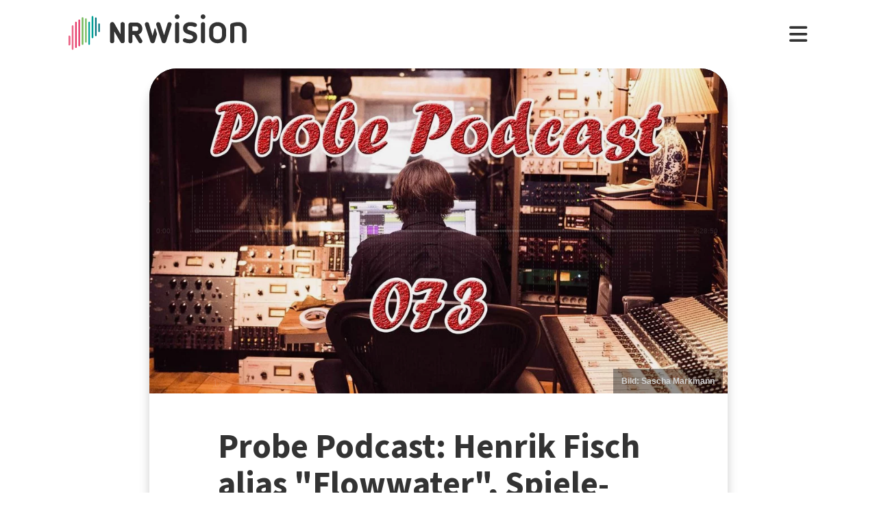

--- FILE ---
content_type: text/html; charset=utf-8
request_url: https://www.nrwision.de/mediathek/probe-podcast-henrik-fisch-alias-flowwater-spiele-redakteur-und-musiker-aus-bayern-240712/
body_size: 19054
content:
<!DOCTYPE html>
<html lang="de">
	<head>
		<meta charset="utf-8">
		<!--
	This website is powered by TYPO3 - inspiring people to share!
	TYPO3 is a free open source Content Management Framework initially created by Kasper Skaarhoj and licensed under GNU/GPL.
	TYPO3 is copyright 1998-2026 of Kasper Skaarhoj. Extensions are copyright of their respective owners.
	Information and contribution at https://typo3.org/
-->
		<link rel="shortcut icon" href="//fileadmin/template/assets/icons/favicon.ico" type="image/vnd.microsoft.icon">
		<title>Henrik Fisch alias &quot;Flowwater&quot;, Spiele-Redakteur und Musiker aus Bayern | Probe Podcast | NRWision</title>
		<meta name="description" content="Henrik Fisch alias &quot;Flowwater&quot; ist ein ehemaliger Spiele-Redakteur, Regisseur und Kameramann aus Bayern. Der gebürtige Hamburger arbeitet seit dem Jahr 1987 zudem als Softwareentwickler und Musiker. Bereits mit 14 Jahren produzierte er seine eigene Musik. Im Gespräch mit den Moderatoren Sascha Markmann, Thomas und &quot;Tobi MM&quot; spricht er über seine multimediale Vergangenheit und seine aktuelle Musik. Seine letzten beiden musikalischen Werke hat er ganz unkonventionell komplett am Rechner kreiert. Im Technik-Talk &quot;Probe Podcast&quot; verrät Henrik Fisch alias &quot;Flowwater&quot; zudem, welche Alben-Ideen er in naher Zukunft umsetzen will - und welche Synthesizer dabei eine Rolle spielen sollen.">
		<meta name="keywords" content=",Technik,Synthesizer,Elektronische Musik,Electro,Neuerscheinung,Software,Musikproduktion,Spiele,Redakteur,Regisseur,Computer,">
		<meta name="viewport" content="width=device-width, initial-scale=1.0, user-scalable=yes,maximum-scale=5">
		<meta property="og:url" content="https://www.nrwision.de/mediathek/probe-podcast-henrik-fisch-alias-flowwater-spiele-redakteur-und-musiker-aus-bayern-240712/">
		<meta property="og:image" content="https://www.nrwision.de/index.php?eID=dumpFile&amp;t=f&amp;f=175669&amp;token=c177907b567f27132cbdf0f7bb0c016e97651237">
		<meta property="og:image:width" content="800">
		<meta property="og:image:height" content="450">
		<meta property="og:title" content="Probe Podcast: Henrik Fisch alias &quot;Flowwater&quot;, Spiele-Redakteur und Musiker aus Bayern">
		<meta property="og:description" content="Henrik Fisch alias &quot;Flowwater&quot; ist ein ehemaliger Spiele-Redakteur, Regisseur und Kameramann aus Bayern. Der gebürtige Hamburger arbeitet seit dem Jahr 1987 zudem als Softwareentwickler und Musiker. Bereits mit 14 Jahren produzierte er seine eigene Musik. Im Gespräch mit den Moderatoren Sascha Markmann, Thomas und &quot;Tobi MM&quot; spricht er über seine multimediale Vergangenheit und seine aktuelle Musik. Seine letzten beiden musikalischen Werke hat er ganz unkonventionell komplett am Rechner kreiert. Im Technik-Talk &quot;Probe Podcast&quot; verrät Henrik Fisch alias &quot;Flowwater&quot; zudem, welche Alben-Ideen er in naher Zukunft umsetzen will - und welche Synthesizer dabei eine Rolle spielen sollen.">
		<meta property="og:type" content="website">
		<meta name="twitter:card" content="summary_large_image">
		<meta name="twitter:title" content="Probe Podcast: Henrik Fisch alias &quot;Flowwater&quot;, Spiele-Redakteur und Musiker aus Bayern">
		<meta name="twitter:description" content="Henrik Fisch alias &quot;Flowwater&quot; ist ein ehemaliger Spiele-Redakteur, Regisseur und Kameramann aus Bayern. Der gebürtige Hamburger arbeitet seit dem Jahr 1987 zudem als Softwareentwickler und Musiker. Bereits mit 14 Jahren produzierte er seine eigene Musik. Im Gespräch mit den Moderatoren Sascha Markmann, Thomas und &quot;Tobi MM&quot; spricht er über seine multimediale Vergangenheit und seine aktuelle Musik. Seine letzten beiden musikalischen Werke hat er ganz unkonventionell komplett am Rechner kreiert. Im Technik-Talk &quot;Probe Podcast&quot; verrät Henrik Fisch alias &quot;Flowwater&quot; zudem, welche Alben-Ideen er in naher Zukunft umsetzen will - und welche Synthesizer dabei eine Rolle spielen sollen.">
		<meta name="twitter:image" content="assets/proxsys/content/01593722901230b20190a59a8fd5059c/thumb_probepodcast_d_28_2024.mp3.png">
		<meta name="twitter:image:alt" content="Vorschaubild für Probe Podcast: Henrik Fisch alias &quot;Flowwater&quot;, Spiele-Redakteur und Musiker aus Bayern (Bild: Sascha Markmann)">
		<meta name="dc.date.issued" content="12.07.2024">
		<meta name="format-detection" content="telephone=no">
		<link rel="stylesheet" type="text/css" href="/typo3temp/assets/compressed/merged-996b2857b3a485a53cec6ddfb5d9d876-12d98020216f0b32443f325dbac6453a.css.gzip?1767688797" media="all">
		<link fetchpriority="heigh" as="image" type="image/jpeg" rel="preload" href="/fileadmin/_processed_/5/a/csm_thumb_probepodcast_d_28_2024.mp3_a987c89c10.jpg">
		<title>Ansehen&nbsp;&#124;&nbsp;NRWision</title>
		<script type="text/javascript">
                var _mtm = _mtm || [];
                _mtm.push({'mtm.startTime': (new Date().getTime()), 'event': 'mtm.Start'});
                var d=document, g=d.createElement('script'), s=d.getElementsByTagName('script')[0];
                g.type='text/javascript'; g.async=true; g.defer=true; g.src='https://matomo.nrwision.de/js/container_ToOP5Lep.js'; s.parentNode.insertBefore(g,s);
            </script>
		<link rel="apple-touch-icon" sizes="180x180" href="/fileadmin/template/assets/icons/apple-touch-icon.png">
		<link rel="icon" type="image/png" href="/fileadmin/template/assets/icons/favicon-32x32.png" sizes="32x32">
		<link rel="icon" type="image/png" href="/fileadmin/template/assets/icons/favicon-16x16.png" sizes="16x16">
		<link rel="manifest" href="/fileadmin/template/assets/icons/manifest.json">
		<link rel="mask-icon" href="/fileadmin/template/assets/icons/safari-pinned-tab.svg" color="#5bbad5">
		<link rel="shortcut icon" href="/fileadmin/template/assets/icons/favicon.ico">
		<meta name="msapplication-config" content="/fileadmin/template/assets/icons/browserconfig.xml">
		<meta name="theme-color" content="#ffffff">
		<link rel="preconnect" href="https://matomo.nrwision.de">
		<link rel="canonical" href="https://www.nrwision.de/mediathek/probe-podcast-henrik-fisch-alias-flowwater-spiele-redakteur-und-musiker-aus-bayern-240712/">
		<link rel="stylesheet" href="/typo3temp/assets/vhs-assets-video-js-css.css?1768349240">
		<link rel="stylesheet" href="/typo3temp/assets/vhs-assets-resolution-switcher-css.css?1768348561">
		<link rel="stylesheet" href="/typo3temp/assets/vhs-assets-waveform-css.css?1768348561">
		<link rel="stylesheet" href="/typo3temp/assets/vhs-assets-thumbnails-css.css?1768348561">
		<link rel="stylesheet" href="/typo3temp/assets/vhs-assets-media-style-inline.css?1768348561">
		<link rel="stylesheet" href="/typo3temp/assets/vhs-assets-feedback-css.css?1768348561">
		<link rel="stylesheet" href="/typo3temp/assets/vhs-assets-survey-css.css?1768348561">
		<script type="text/javascript" src="/typo3temp/assets/vhs-assets-theme-init.js?1768349260"></script>
	</head>
	<body class="layout-">
		<div class="section--status"> </div>
		<div class="container">
			<header class="header">
				<div class="header__logo"> <a href="/"> <?xml version="1.0" encoding="UTF-8" standalone="no"?>
						 <!DOCTYPE svg PUBLIC "-//W3C//DTD SVG 1.1//EN" "http://www.w3.org/Graphics/SVG/1.1/DTD/svg11.dtd"> <svg width="100%" height="100%" viewBox="0 0 684 139" version="1.1" xmlns="http://www.w3.org/2000/svg" xmlns:xlink="http://www.w3.org/1999/xlink" xml:space="preserve" xmlns:serif="http://www.serif.com/" style="fill-rule:evenodd;clip-rule:evenodd;stroke-linejoin:round;stroke-miterlimit:2;"> <g transform="matrix(1,0,0,1,-65.8,-82.1)">
								<path d="M273.5,112.8C269.2,112.7 265.7,116.1 265.7,120.4L265.7,160.7L240.9,116.9C239.4,114.3 236.7,112.7 233.7,112.7C229.2,112.8 225.5,116.4 225.4,121L225.4,187.2C225.5,191.5 229,194.9 233.2,194.8C237.4,194.8 240.8,191.4 240.8,187.2L240.8,146.8L265.8,190.5C267.3,193.1 270,194.7 272.9,194.7C277.4,194.6 281.1,191 281.2,186.4L281.2,120.2C281.2,116.2 277.7,112.8 273.5,112.8Z" style="fill:currentColor;fill-rule:nonzero;"/>
									<path d="M273.5,112.8C269.2,112.7 265.7,116.1 265.7,120.4L265.7,160.7L240.9,116.9C239.4,114.3 236.7,112.7 233.7,112.7C229.2,112.8 225.5,116.4 225.4,121L225.4,187.2C225.5,191.5 229,194.9 233.2,194.8C237.4,194.8 240.8,191.4 240.8,187.2L240.8,146.8L265.8,190.5C267.3,193.1 270,194.7 272.9,194.7C277.4,194.6 281.1,191 281.2,186.4L281.2,120.2C281.2,116.2 277.7,112.8 273.5,112.8Z" style="fill:currentColor;fill-rule:nonzero;"/>
										<path d="M333.9,138.2C333.9,144.2 331,147.1 325.1,147.1L311.4,147.1L311.4,128.8L325.2,128.8C330.7,128.7 333.9,132.3 333.9,138.2ZM348.5,183.4L334.7,160.3C337.6,159.3 340.3,157.6 342.5,155.5C346.9,151.2 349.3,145.2 349.3,138.2C349.3,131.2 346.9,125 342.4,120.6C338,116.2 333.9,114 325.1,114C316.3,113.9 304.9,114 304.9,114C300,114 295.9,118 295.9,122.9L295.9,187.4C295.9,191.6 299.4,195 303.6,195C307.8,195 311.2,191.6 311.3,187.4L311.3,162L317.9,162L335.4,191.2C336.7,193.5 339.2,194.9 341.9,194.9C346,194.8 349.4,191.5 349.5,187.4C349.6,186 349.3,184.6 348.5,183.4" style="fill:currentColor;fill-rule:nonzero;"/>
											<path d="M474.8,120.7C474.8,116.2 478.4,112.6 482.9,112.6C487.3,112.6 490.9,116.1 490.9,120.5L490.9,186.8C491,191.2 487.5,194.8 483.1,194.9L482.9,194.9C478.4,194.9 474.8,191.3 474.8,186.8L474.8,120.7Z" style="fill:currentColor;fill-rule:nonzero;"/>
												<path d="M520.5,157.6C512.1,154.5 505.5,147.9 505.5,136.2C505.5,122.5 516.9,112.6 532.5,112.6C543.1,112.6 548.6,114.2 553.7,116.5C556.8,117.6 558.8,120.6 558.9,123.8C558.9,127.9 555.5,131.3 551.4,131.3C550.1,131.3 548.8,131 547.7,130.5C543.8,128.6 537.4,127.4 532.2,127.4C525.8,127.4 521.6,130.5 521.6,135.8C521.6,139.9 524.7,142.4 528,143.5L543.3,148.5C553.6,151.9 559.9,159 559.9,170.4C559.9,184.1 548.8,194.9 532.1,194.9C522.9,194.9 515.4,193.2 509.6,190.5C505.6,188.8 503.8,184.3 505.4,180.3C506.6,177.4 509.4,175.5 512.6,175.5C513.8,175.6 515,175.9 516.2,176.4C520.4,178.6 525.6,180 532.4,180C539.9,180 543.8,177.2 543.8,171.9C543.8,166.1 539.1,164.2 533.3,162.2L520.5,157.6Z" style="fill:currentColor;fill-rule:nonzero;"/>
													<path d="M574.2,120.7C574.2,116.2 577.8,112.6 582.3,112.6C586.7,112.6 590.3,116.1 590.3,120.5L590.3,186.8C590.4,191.2 586.9,194.8 582.5,194.9L582.3,194.9C577.8,194.9 574.2,191.3 574.2,186.8L574.2,120.7Z" style="fill:currentColor;fill-rule:nonzero;"/>
														<path d="M655,144.1C655,134.3 648.6,127.4 638.3,127.4C627.7,127.4 621.6,133.5 621.6,144.1L621.6,163.4C621.6,173.9 627.7,180 638.3,180C648.9,180 655,173.9 655,163.4L655,144.1ZM671.1,162.1C671.1,171.6 668,179.9 662,185.8C656.1,191.7 647.8,194.9 638.3,194.9C628.8,194.9 620.5,191.8 614.6,185.8C608.7,179.9 605.5,171.6 605.5,162.1L605.5,145.4C605.5,135.9 608.6,127.6 614.6,121.7C620.5,115.8 628.8,112.6 638.3,112.6C647.8,112.6 656.1,115.7 662,121.7C667.9,127.6 671.1,135.9 671.1,145.4L671.1,162.1Z" style="fill:currentColor;fill-rule:nonzero;"/>
															<path d="M732.9,142.6C732.9,133.1 727.3,127.4 717.6,127.4C712.5,127.4 707.4,128.1 702.4,129.4L702.4,186.7C702.4,191.1 698.8,194.7 694.4,194.7C690,194.7 686.4,191.1 686.4,186.7L686.4,126.1C686.4,121.8 689.1,117.9 693.3,116.6C701.1,113.9 709.4,112.5 717.7,112.5C726.9,112.5 734.7,115.5 740.3,121.2C745.9,126.8 749,134.6 749,143.7L749,186.7C749,191.2 745.4,194.8 741,194.8L740.9,194.8C736.5,194.8 732.9,191.3 732.9,186.9L732.9,142.6Z" style="fill:currentColor;fill-rule:nonzero;"/>
																<path d="M461.8,120.7C461.8,116.3 458.3,112.6 453.8,112.6C450.4,112.6 446.9,114.8 446,118.2L432.8,163.4L418.2,118.2C417.4,115.1 414.4,113 411.3,112.7C411,112.7 410.7,112.6 410.4,112.6C409.9,112.6 409.3,112.7 408.8,112.8L408.6,112.8C407.7,113 406.8,113.3 406,113.8C405.2,114.2 404.6,114.9 404.2,115.6C403.1,117 402.4,118.8 402.4,120.7C402.4,121.5 402.5,122.3 402.7,123L422.7,185.8L423.4,188.3C424.5,192.4 428.3,195 432.3,194.8L433,194.8C433.1,194.8 433.3,194.8 433.4,194.7C433.5,194.7 433.6,194.7 433.7,194.6C433.9,194.6 434.2,194.5 434.4,194.4C437.3,193.6 439.8,191.3 440.7,188.2L440.7,188.1L461.4,122.9C461.8,122.3 461.9,121.5 461.8,120.7Z" style="fill:currentColor;fill-rule:nonzero;"/>
																	<path d="M388.5,165.7L374.6,118.2C373.7,114.8 370.2,112.6 366.8,112.6C362.4,112.6 358.8,116.3 358.8,120.7C358.8,121.5 358.9,122.3 359.1,123L379.9,188.4C381.4,193.2 386.5,195.9 391.3,194.4C394.3,193.5 396.6,191.1 397.4,188.1L404.9,162.3C405.5,160.2 405.5,158 404.9,155.9L399.7,138C399.2,136.3 396.7,136.3 396.2,138L388.5,165.7Z" style="fill:currentColor;fill-rule:nonzero;"/> </g> <g transform="matrix(1,0,0,1,-65.8,-82.1)">
																		<path d="M483,100.3C478,100.3 473.9,96.2 473.9,91.2C473.9,86.2 478,82.1 483,82.1C488,82.1 492,86.1 492.1,91.1C492.1,96.3 488,100.3 483,100.3Z" style="fill:currentColor;fill-rule:nonzero;"/> </g> <g transform="matrix(1,0,0,1,-65.8,-82.1)">
																			<path d="M582.4,100.3C577.4,100.3 573.3,96.2 573.3,91.2C573.3,86.2 577.4,82.1 582.4,82.1C587.4,82.1 591.4,86.1 591.5,91.1C591.4,96.3 587.4,100.3 582.4,100.3Z" style="fill:currentColor;fill-rule:nonzero;"/> </g> <g transform="matrix(1,0,0,1,-65.8,-82.1)"> <g>
																					<path d="M68.9,203.3C67.2,203.3 65.8,201.9 65.8,200.2L65.8,168.3C65.8,166.6 67.2,165.2 68.9,165.2C70.6,165.2 72,166.6 72,168.3L72,200.2C72,201.9 70.6,203.3 68.9,203.3Z" style="fill:rgb(235,101,135);fill-rule:nonzero;"/> </g> <g>
																						<path d="M68.9,203.3C67.2,203.3 65.8,201.9 65.8,200.2L65.8,168.3C65.8,166.6 67.2,165.2 68.9,165.2C70.6,165.2 72,166.6 72,168.3L72,200.2C72,201.9 70.6,203.3 68.9,203.3Z" style="fill:rgb(235,101,135);fill-rule:nonzero;"/> </g> <g>
																							<path d="M81.6,124.7C79.9,124.7 78.5,126.1 78.5,127.8L78.5,217.5C78.5,219.2 79.9,220.6 81.6,220.6C83.3,220.6 84.7,219.2 84.7,217.5L84.7,127.9C84.7,126.1 83.3,124.7 81.6,124.7Z" style="fill:rgb(235,101,135);fill-rule:nonzero;"/> </g> <g>
																								<path d="M94.3,110.9C92.6,110.9 91.2,112.3 91.2,114L91.2,210.2C91.2,211.9 92.6,213.3 94.3,213.3C96,213.3 97.4,211.9 97.4,210.2L97.4,114C97.4,112.3 96,110.9 94.3,110.9Z" style="fill:rgb(230,50,100);fill-rule:nonzero;"/> </g> <g>
																									<path d="M107,102.3C105.3,102.3 103.9,103.7 103.9,105.4L103.9,203.7C103.9,205.4 105.3,206.8 107,206.8C108.7,206.8 110.1,205.4 110.1,203.7L110.1,105.5C110.1,103.7 108.7,102.3 107,102.3Z" style="fill:rgb(230,50,100);fill-rule:nonzero;"/> </g> <g>
																										<path d="M119.7,93.1C118,93.1 116.6,94.5 116.6,96.2L116.6,198.3C116.6,200 118,201.4 119.7,201.4C121.4,201.4 122.8,200 122.8,198.3L122.8,96.3C122.8,94.5 121.4,93.1 119.7,93.1Z" style="fill:rgb(115,185,90);fill-rule:nonzero;"/> </g> <g>
																											<path d="M132.4,97.6C130.7,97.6 129.3,99 129.3,100.7L129.3,189.4C129.3,191.1 130.7,192.5 132.4,192.5C134.1,192.5 135.5,191.1 135.5,189.4L135.5,100.8C135.5,99 134.1,97.6 132.4,97.6Z" style="fill:rgb(115,185,90);fill-rule:nonzero;"/> </g> <g>
																												<path d="M145.1,110.9C143.4,110.9 142,112.3 142,114L142,198.3C142,200 143.4,201.4 145.1,201.4C146.8,201.4 148.2,200 148.2,198.3L148.2,114C148.2,112.3 146.8,110.9 145.1,110.9Z" style="fill:rgb(0,160,150);fill-rule:nonzero;"/> </g> <g>
																													<path d="M157.8,175.3C156.1,175.3 154.7,173.9 154.7,172.2L154.7,91.6C154.7,89.9 156.1,88.5 157.8,88.5C159.5,88.5 160.9,89.9 160.9,91.6L160.9,172.2C161,173.9 159.5,175.3 157.8,175.3Z" style="fill:rgb(0,160,150);fill-rule:nonzero;"/> </g> <g>
																														<path d="M170.5,167.1C168.8,167.1 167.4,165.7 167.4,164L167.4,97.2C167.4,95.5 168.8,94.1 170.5,94.1C172.2,94.1 173.6,95.5 173.6,97.2L173.6,164C173.7,165.7 172.3,167.1 170.5,167.1Z" style="fill:rgb(0,115,125);fill-rule:nonzero;"/> </g> <g>
																															<path d="M183.2,151.3C181.5,151.3 180.1,149.9 180.1,148.2L180.1,120.7C180.1,119 181.5,117.6 183.2,117.6C184.9,117.6 186.3,119 186.3,120.7L186.3,148.2C186.4,149.9 185,151.3 183.2,151.3Z" style="fill:rgb(0,115,125);fill-rule:nonzero;"/> </g> </g> </svg> </a> </div>
																											<nav class="menu">
																												<ul class="menu__list">
																													<li class="menu__item">
																														<div class="menu__link">
																															<div class="search">
																																<div class="search__control">
																																	<form id="form-header__search" class="searchInput" action="https://www.nrwision.de/mediathek/suche"> <input type="submit" hidden> <input id="header__search" class="search__input" type="text" name="query" placeholder="Suchen" autocomplete="off" data-autocomplete> <span class="search__icon"> <i class="fa-solid fa-magnifying-glass"></i> </span> </form>
																																	 </div>
																																 </div>
																															 </div>
																														 </li>
																													<li class="menu__item menu__item--has-submenu"> <a class="menu__link" href="/mediathek/start" target="" title="Mediathek" > Mediathek </a>
																														<button type="button" class="menu__toggle" > <i class="fa-solid fa-chevron-down"></i> </button>
																														<div class="menu__submenu">
																															<div class="menu__teaser">
																																<h4 class="menu__teaser-header"> Mediathek </h4>
																																<div class="menu__teaser-image"> <img alt="Page/" src="/fileadmin/_processed_/e/7/csm_mediathek_teaser2_1d392c1c31.jpg" width="540" height="361"> </div>
																																<div class="menu__teaser-text"> Video- und Audio-Beiträge aus dem Programm von NRWision rund um die Uhr online in der Mediathek abrufen </div>
																																 </div>
																															<ul class="menu__sublist">
																																<li class="menu__subitem"> <a class="menu__sublink" href="/mediathek/tipps" target="" title="Tipps der Woche" > Tipps der Woche </a> </li>
																																<li class="menu__subitem"> <a class="menu__sublink" href="/mediathek/charts" target="" title="Mediathek-Charts" > Mediathek-Charts </a> </li>
																																<li class="menu__subitem"> <a class="menu__sublink" href="/mediathek/neu" target="" title="NEU in der Mediathek" > NEU in der Mediathek </a> </li>
																																<li class="menu__subitem"> <a class="menu__sublink" href="/mediathek/sendungen" target="" title="Sendungen von A bis Z" > Sendungen von A bis Z </a> </li>
																																<li class="menu__subitem"> <a class="menu__sublink" href="/mediathek/macher" target="" title="Macher*innen von A bis Z" > Macher*innen von A bis Z </a> </li>
																																<li class="menu__subitem"> <a class="menu__sublink" href="/mediathek/orte" target="" title="Orte von A bis Z" > Orte von A bis Z </a> </li>
																																<li class="menu__subitem"> <a class="menu__sublink" href="/mediathek/themen" target="" title="Themen von A bis Z" > Themen von A bis Z </a> </li>
																																<li class="menu__subitem"> <a class="menu__sublink" href="/mediathek/typ" target="" title="Sendungen nach Genre" > Sendungen nach Genre </a> </li>
																																<li class="menu__subitem"> <a class="menu__sublink" href="/mediathek/radiosender" target="" title="Radiosender in NRW" > Radiosender in NRW </a> </li>
																																<li class="menu__subitem"> <a class="menu__sublink" href="/mediathek/suche" target="" title="Mediathek-Suche" > Mediathek-Suche </a> </li>
																																<li class="menu__subitem"> <a class="menu__sublink" href="/mediathek/so-denkt-nrw" target="" title="Unser Meinungs-Mosaik" > Unser Meinungs-Mosaik </a> </li>
																																<li class="menu__subitem"> <a class="menu__sublink" href="/nrwohnzimmer-lebensgeschichten" target="" title="Dein NRWohnzimmer: Lebensgeschichten" > Dein NRWohnzimmer: Lebensgeschichten </a> </li>
																																<li class="menu__subitem"> <a class="menu__sublink" href="/nrwision-you" target="" title="Dein NRWohnzimmer: NRWision You" > Dein NRWohnzimmer: NRWision You </a> </li>
																																 </ul>
																															 </div>
																														 </li>
																													<li class="menu__item menu__item--has-submenu"> <a class="menu__link" href="/tv" target="" title="TV-Programm" > TV-Programm </a>
																														<button type="button" class="menu__toggle" > <i class="fa-solid fa-chevron-down"></i> </button>
																														<div class="menu__submenu">
																															<div class="menu__teaser">
																																<h4 class="menu__teaser-header"> TV-Programm </h4>
																																<div class="menu__teaser-image"> <img alt="Page/" src="/fileadmin/_processed_/e/a/csm_tvprogramm_teaser_efc0724932.jpg" width="540" height="304"> </div>
																																<div class="menu__teaser-text"> Unser Fernsehprogramm mit Online-TV, Programm-Infos, Sendezeiten und Mediathek-Links auf einen Blick </div>
																																 </div>
																															<ul class="menu__sublist">
																																<li class="menu__subitem"> <a class="menu__sublink" href="/tv/programmschema" target="" title="Programmschema" > Programmschema </a> </li>
																																<li class="menu__subitem"> <a class="menu__sublink" href="/tv/osterprogramm" target="" title="Osterprogramm" > Osterprogramm </a> </li>
																																<li class="menu__subitem"> <a class="menu__sublink" href="/tv/sommerprogramm" target="" title="Sommerprogramm" > Sommerprogramm </a> </li>
																																<li class="menu__subitem"> <a class="menu__sublink" href="/tv/herbstprogramm" target="" title="Herbstprogramm" > Herbstprogramm </a> </li>
																																<li class="menu__subitem"> <a class="menu__sublink" href="/tv/winterprogramm" target="" title="Winterprogramm" > Winterprogramm </a> </li>
																																 </ul>
																															 </div>
																														 </li>
																													<li class="menu__item menu__item--has-submenu"> <a class="menu__link" href="/mitmachen" target="" title="mitmachen" > mitmachen </a>
																														<button type="button" class="menu__toggle" > <i class="fa-solid fa-chevron-down"></i> </button>
																														<div class="menu__submenu">
																															<div class="menu__teaser">
																																<h4 class="menu__teaser-header"> mitmachen </h4>
																																<div class="menu__teaser-image"> <img alt="Page/" src="/fileadmin/_processed_/b/5/csm_mitmachen_teaser_cb95178447.jpg" width="540" height="304"> </div>
																																<div class="menu__teaser-text"> Zeig deine selbst produzierten Video- und Audio-Beiträge bei NRWision. Hier gibt&#039;s alle Infos zum Mitmachen ... </div>
																																 </div>
																															<ul class="menu__sublist">
																																<li class="menu__subitem"> <a class="menu__sublink" href="/mitmachen/anleitung" target="" title="Anleitung" > Anleitung </a> </li>
																																<li class="menu__subitem"> <a class="menu__sublink" href="/mitmachen/registrieren" target="" title="Registrieren" > Registrieren </a> </li>
																																<li class="menu__subitem"> <a class="menu__sublink" href="/mitmachen/upload" target="" title="Upload-Tool" > Upload-Tool </a> </li>
																																<li class="menu__subitem"> <a class="menu__sublink" href="/mitmachen/aktionen" target="" title="Aktionen" > Aktionen </a> </li>
																																<li class="menu__subitem"> <a class="menu__sublink" href="/mitmachen/wissen" target="" title="Wissen für Macher*innen" > Wissen für Macher*innen </a> </li>
																																<li class="menu__subitem"> <a class="menu__sublink" href="/mitmachen/medienbox-nrw" target="" title="Medienbox NRW" > Medienbox NRW </a> </li>
																																<li class="menu__subitem"> <a class="menu__sublink" href="/mitmachen/nutzungsregelung" target="" title="Nutzungsregelung" > Nutzungsregelung </a> </li>
																																 </ul>
																															 </div>
																														 </li>
																													<li class="menu__item menu__item--has-submenu"> <a class="menu__link" href="/info" target="" title="mehr erfahren" > mehr erfahren </a>
																														<button type="button" class="menu__toggle" > <i class="fa-solid fa-chevron-down"></i> </button>
																														<div class="menu__submenu">
																															<div class="menu__teaser">
																																<h4 class="menu__teaser-header"> mehr erfahren </h4>
																																<div class="menu__teaser-image"> <img alt="Page/" src="/fileadmin/_processed_/2/9/csm_herzlichwillkommen_teaser_45099ef501.jpg" width="540" height="304"> </div>
																																<div class="menu__teaser-text"> Wir zeigen, was Nordrhein-Westfalen bewegt - hier in unserer Mediathek und im landesweiten TV-Lernsender! </div>
																																 </div>
																															<ul class="menu__sublist">
																																<li class="menu__subitem"> <a class="menu__sublink" href="/info/allgemein" target="" title="Was ist NRWision?" > Was ist NRWision? </a> </li>
																																<li class="menu__subitem"> <a class="menu__sublink" href="/info/empfang" target="" title="Empfang im TV" > Empfang im TV </a> </li>
																																<li class="menu__subitem"> <a class="menu__sublink" href="/info/redaktion" target="" title="Redaktion" > Redaktion </a> </li>
																																<li class="menu__subitem"> <a class="menu__sublink" href="/info/team" target="" title="Team" > Team </a> </li>
																																<li class="menu__subitem"> <a class="menu__sublink" href="/info/jobs" target="" title="Jobs" > Jobs </a> </li>
																																<li class="menu__subitem"> <a class="menu__sublink" href="/info/newsletter" target="" title="Newsletter" > Newsletter </a> </li>
																																<li class="menu__subitem"> <a class="menu__sublink" href="/info/downloads" target="" title="Downloads" > Downloads </a> </li>
																																<li class="menu__subitem"> <a class="menu__sublink" href="/info/presse" target="" title="Presse" > Presse </a> </li>
																																<li class="menu__subitem"> <a class="menu__sublink" href="/info/social-media" target="" title="Social Media" > Social Media </a> </li>
																																<li class="menu__subitem"> <a class="menu__sublink" href="/info/kontakt" target="" title="Kontakt" > Kontakt </a> </li>
																																 </ul>
																															 </div>
																														 </li>
																													 </ul>
																												 </nav>
																											<div class="menu__open"> <i class="fas fa-bars"></i> </div>
																											<div class="menu__close"> <i class="fas fa-times"></i> </div>
																											<div class="search">
																												<div class="search__control">
																													<form id="form-menu__search" class="searchInput" action="https://www.nrwision.de/mediathek/suche"> <input type="submit" hidden> <input id="menu__search" class="search__input" type="text" name="query" placeholder="Suchen" autocomplete="off" data-autocomplete> <span class="search__icon"> <i class="fa-solid fa-magnifying-glass"></i> </span> </form>
																													 </div>
																												 </div>
																											<div class="theme-toggle-wrapper">
																												<button id="theme-toggle" class="button theme-toggle"> <i class="fa-regular fa-sun theme-toggle-light"></i> <i class="fa-regular fa-moon theme-toggle-dark"></i> </button>
																												 </div>
																											 </header>
																										 <main class="main">
																											<section class="section section--media">
																												<div class="card-container">
																													<script type="application/ld+json">
                    {"@context":"http:\/\/schema.org","@type":"AudioObject","image":{"@type":"ImageObject","url":"\/assets\/proxsys\/content\/01593722901230b20190a59a8fd5059c\/thumb_probepodcast_d_28_2024.mp3.png","height":450,"width":800},"name":"Probe Podcast: Henrik Fisch alias \u0022Flowwater\u0022, Spiele-Redakteur und Musiker aus Bayern","headline":"Probe Podcast: Henrik Fisch alias \u0022Flowwater\u0022, Spiele-Redakteur und Musiker aus Bayern","publisher":{"@type":"Organization","name":"NRWision","logo":{"type":"ImageObject","url":"https:\/\/www.nrwision.de\/typo3conf\/ext\/nrwision\/template\/assets\/img\/nrwision_logo_126x36.png","height":36,"width":126}},"description":"Henrik Fisch alias \u0022Flowwater\u0022 ist ein ehemaliger Spiele-Redakteur, Regisseur und Kameramann aus Bayern. Der geb\u00fcrtige Hamburger arbeitet seit dem Jahr 1987 zudem als Softwareentwickler und Musiker. Bereits mit 14 Jahren produzierte er seine eigene Musik. Im Gespr\u00e4ch mit den Moderatoren Sascha Markmann, Thomas und \u0022Tobi MM\u0022 spricht er \u00fcber seine multimediale Vergangenheit und seine aktuelle Musik. Seine letzten beiden musikalischen Werke hat er ganz unkonventionell komplett am Rechner kreiert. Im Technik-Talk \u0022Probe Podcast\u0022 verr\u00e4t Henrik Fisch alias \u0022Flowwater\u0022 zudem, welche Alben-Ideen er in naher Zukunft umsetzen will - und welche Synthesizer dabei eine Rolle spielen sollen.","author":{"type":"Person","name":"Sascha Markmann"},"datePublished":"2024-07-12T08:31:36.000+0200","dateModified":"2024-07-12T08:31:37.442+0200","thumbnailUrl":"\/assets\/proxsys\/content\/01593722901230b20190a59a8fd5059c\/thumb_probepodcast_d_28_2024.mp3.png","uploadDate":"2024-07-12T08:31:36.000+0200","duration":"PT02H28M50S","contentUrl":"https:\/\/www.nrwision.de\/assets\/proxsys\/content-7\/01593722901230b20190a5a377ec05bc\/v.1.0.probepodcast_d_28_2024.mp3.m4a","embedUrl":"https:\/\/www.nrwision.de\/mediathek\/probe-podcast-henrik-fisch-alias-flowwater-spiele-redakteur-und-musiker-aus-bayern-240712\/","@id":"https:\/\/www.nrwision.de\/mediathek\/probe-podcast-henrik-fisch-alias-flowwater-spiele-redakteur-und-musiker-aus-bayern-240712\/","url":"https:\/\/www.nrwision.de\/mediathek\/probe-podcast-henrik-fisch-alias-flowwater-spiele-redakteur-und-musiker-aus-bayern-240712\/"}
</script>
																													<div id="assetPlayer" data-resize data-events="resize">
																														<div class=" widescreen"> <audio id="aplayer01593722901230b20190a59a8fd5059c" class="audio video-js vjs-fluid vjs-default-skin vjs-big-play-centered vjs-nofull" controls data-vjs-settings='{"playbackRates": [0.5, 1, 1.5, 2], "html5": { "vhs": { "overrideNative": true }, "nativeVideoTracks": false, "nativeAudioTracks": false, "nativeTextTracks": false }}' data-photo-credit="Bild: Sascha Markmann" data-wav-dat="https://www.nrwision.de/assets/proxsys/content-8/01593722901230b20190a59ed4f805ab/v.1.0.probepodcast_d_28_2024.mp3.dat" data-thumbnail="/fileadmin/_processed_/5/a/csm_thumb_probepodcast_d_28_2024.mp3_c784ba3c20.jpg" data-matomo-title="Probe Podcast: Henrik Fisch alias &quot;Flowwater&quot;, Spiele-Redakteur und Musiker aus Bayern" data-matomo-resource="https://fms.nrwision.de/vod/probepodcast_d_28_2024.mp3" data-action="/count/audio/01593722901230b20190a59a8fd5059c.json?no_cache=1&amp;cHash=a869d43bce041802933992e951fb349b" autoplay="" playsinline="playsinline" webkit-playsinline="playsinline" preload="auto" > <source src="https://fms.nrwision.de/vod/_definst_/mp4:content-7/01593722901230b20190a5a377ec05bc/v.1.0.probepodcast_d_28_2024.mp3.m4a/playlist.m3u8" type="application/x-mpegURL" > </audio> </div>
																														 </div>
																													<div class="card__content">
																														<h1 class="card__title"> Probe Podcast: Henrik Fisch alias &quot;Flowwater&quot;, Spiele-Redakteur und Musiker aus Bayern </h1>
																														<p class="card__subtitle"> Technik-Talk von Sascha Markmann aus Waltrop </p>
																														<div class="card__metadata"> Audio | Talk | <a href="#user-info">Sascha Markmann</a> | <a href="/mediathek/orte/dortmund">Dortmund</a> | 12.07.2024 | <a href="#section--form">0 Kommentare</a> </div>
																														<div class="card__description">
																															<p>Henrik Fisch alias "Flowwater" ist ein ehemaliger Spiele-Redakteur, Regisseur und Kameramann aus <a href="/mediathek/themen/bayern">Bayern</a>. Der gebürtige Hamburger arbeitet seit dem Jahr 1987 zudem als Softwareentwickler und Musiker. Bereits mit 14 Jahren produzierte er seine eigene <a href="/mediathek/themen/musik">Musik</a>. Im Gespräch mit den Moderatoren Sascha Markmann, Thomas und "Tobi MM" spricht er über seine multimediale Vergangenheit und seine aktuelle <a href="/mediathek/themen/musik">Musik</a>. Seine letzten beiden musikalischen Werke hat er ganz unkonventionell komplett am Rechner kreiert. Im Technik-Talk "Probe Podcast" verrät Henrik Fisch alias "Flowwater" zudem, welche Alben-Ideen er in naher <a href="/mediathek/themen/zukunft">Zukunft</a> umsetzen will - und welche Synthesizer dabei eine Rolle spielen sollen.</p>
																															 </div>
																														<div class="card__footer">
																															<div class="card__tags"> <a href="/mediathek/suche?01593722544e41190155baac4f330530=Technik&amp;cHash=8ce9bd68434c132c0962cf29ca304f60"> Technik </a> | <a href="/mediathek/suche?01593722544e41190155baac4f330530=Synthesizer&amp;cHash=687916d1dbe5a5a3021c566fe65f77e0"> Synthesizer </a> | <a href="/mediathek/suche?01593722544e41190155baac4f330530=Elektronische%20Musik&amp;cHash=9d9c09644aab53956128a9eff2209635"> Elektronische Musik </a> | <a href="/mediathek/suche?01593722544e41190155baac4f330530=Electro&amp;cHash=75ab3bff7fdcc0fe195dc1a19286977b"> Electro </a> | <a href="/mediathek/suche?01593722544e41190155baac4f330530=Neuerscheinung&amp;cHash=4d5a085d309fd74ea5b9ede3a45c2221"> Neuerscheinung </a> | <a href="/mediathek/suche?01593722544e41190155baac4f330530=Software&amp;cHash=9c5d10ef5f0c804af16636df4d727eba"> Software </a> | <a href="/mediathek/suche?01593722544e41190155baac4f330530=Musikproduktion&amp;cHash=5f3cd21b34a2c3b745e2375bb0885e2d"> Musikproduktion </a> | <a href="/mediathek/suche?01593722544e41190155baac4f330530=Spiele&amp;cHash=9b867e85d071fd0e1104d774712fa9d1"> Spiele </a> | <a href="/mediathek/suche?01593722544e41190155baac4f330530=Redakteur&amp;cHash=cdd6ce3a2ae846cd985e18decffc37db"> Redakteur </a> | <a href="/mediathek/suche?01593722544e41190155baac4f330530=Regisseur&amp;cHash=51b83ce28f23cd7e14b0ddac14723485"> Regisseur </a> | <a href="/mediathek/suche?01593722544e41190155baac4f330530=Computer&amp;cHash=454415bb7efe1c45e60f1006cf495ce2"> Computer </a> </div>
																															<div class="card__buttons">
																																<div class="card__share">
																																	<button id="shareToggle" class="button button--indigo"> <i class="fa-solid fa-share" aria-hidden="true" title="teilen"></i>&nbsp;Teilen </button>
																																	<div id="shareDialog" class="share__dialog">
																																		<div data-theme="white" data-orientation="horizontal" data-mail-url="mailto:" data-services="[&quot;whatsapp&quot;,&quot;facebook&quot;,&quot;twitter&quot;,&quot;mail&quot;]" data-lang="de" class="shariff"></div>
																																		<ul class="share__buttons">
																																			<li class="share__button"> <a href='#' class="overlay__open" data-overlay="embed"> <i class="fa-solid fa-code"></i><span class="share_text">einbetten</span> </a> </li>
																																			<li class="share__button share__button--qrcode"> <a href='#' class="overlay__open" data-overlay="qrcode"> <img src="[data-uri]" width="100px" height="100px" alt="QRCode" > <span class="share_text">QR-Code</span> </a> </li>
																																			 </ul>
																																		 </div>
																																	 </div>
																																<button class="button button--indigo overlay__open" data-overlay="feedback"> Feedback </button>
																																 </div>
																															 </div>
																														 </div>
																													 </div>
																												 </section>
																											<div data-overlay="feedback" class="overlay" >
																												<div class="overlay__card">
																													<div class="overlay__content">
																														<h3>Dein Feedback</h3>
																														<p> Wir freuen uns auf Deine Rückmeldung per Mail zu dieser Sendung. Was möchtest Du tun? </p>
																														<div class="button--block">
																															<button class="button"> <a href="mailto:redaktion@nrwision.de?subject=Nachricht%20an%20Macher%20und%20Macherinnen&body=Liebe%20NRWision-Redaktion,%0D%0A%0D%0Abitte%20leitet%20diese%20Nachricht%20an%20die%20Produzenten%20und%20Produzentinnen%20der%20folgenden%20Sendung%20weiter:%0D%0A%0D%0A%title%%0D%0A%url%%0D%0AMeine%20Nachricht%20an%20die%20Macher%20und%20Macherinnen:" onclick="mailFeedback(this)">Nachricht an die Macher und Macherinnen</a> </button>
																															<br>
																															<button class="button"> <a href="mailto:redaktion@nrwision.de?subject=Fehler im Text&body=Liebe%20NRWision-Redaktion,%0D%0A%0D%0Aich bin auf einen inhaltlichen Fehler im Begleittext zur folgenden Sendung aufmerksam geworden:%0D%0A%0D%0A%title%%0D%0A%url%%0D%0AFehlerbeschreibung / Korrekturvorschlag:" onclick="mailFeedback(this)">Fehler im Text melden</a> </button>
																															<br>
																															<button class="button"> <a href="mailto:online@nrwision.de?subject=Technisches Problem&body=Liebes NRWision-Team,%0D%0A%0D%0Abeim Abruf der folgenden Sendung in der Mediathek bin ich auf ein technisches Problem gestoßen:%0D%0A%0D%0A%title%%0D%0A%url%%0D%0AMein System:%0D%0A%useragent%%0D%0A%0D%0AFehlerbeschreibung:" onclick="mailFeedback(this)">Technisches Problem melden</a> </button>
																															 </div>
																														 </div>
																													<button data-overlay="feedback" class="overlay__close" > <i class="fa-solid fa-xmark"></i> </button>
																													 </div>
																												 </div>
																											<div data-overlay="embed" class="overlay" >
																												<div class="overlay__card">
																													<div class="overlay__content">
																														<h3 class="title title--h3">HTML-Code zum Einbetten in Deine Website</h3>
																														<div class="embed__code"> <code id="embedCode"> &lt;div style=&quot;position:relative;padding-top:0;&quot;&gt; &lt;iframe src=&quot;https://www.nrwision.de/mediathek/embed/probe-podcast-henrik-fisch-alias-flowwater-spiele-redakteur-und-musiker-aus-bayern-240712/&quot; scrolling=&quot;no&quot; frameborder=&quot;0&quot; allowfullscreen style=&quot;position:relative;top:0;left:0;width:560px;height:410px;&quot;&gt;&lt;/iframe&gt; &lt;/div&gt; </code> </div>
																														<div class="embed__options">
																															<div class="form form__control"> <label class="form__radio-label" for="embedSizeFixed" > <input type="radio" id="embedSizeFixed" name="size" class="form__radio-button" value="560px|410px|relative|0" checked > feste Größe </label> <label class="form__radio-label" for="embedSizeResponsive" > <input type="radio" id="embedSizeResponsive" name="size" class="form__radio-button" value="100%|100%|absolute|74.21875%" > flexible Größe </label> </div>
																															 </div>
																														<div class="embed_submit">
																															<button id="embedClipboard" class="button button--cerise" data-clipboard-target="#embedCode" > Code kopieren </button>
																															 </div>
																														 </div>
																													<button data-overlay="embed" class="overlay__close" > <i class="fa-solid fa-xmark"></i> </button>
																													 </div>
																												 </div>
																											<div data-overlay="qrcode" class="overlay">
																												<div class="overlay__card">
																													<div class="overlay__content"> <img src="[data-uri]" width="200px" height="200px" alt="QRCode"> </div>
																													 </div>
																												 </div>
																											<section id="user-info" class="section section--card">
																												<div class="card-container">
																													<h2 class="card__header card__header--persian"> Infos: Sascha Markmann </h2>
																													<section class="section section--hero section--infobox hero hero--image">
																														<div class="hero__content hero__content--no-padding">
																															<div class="hero__header">
																																<h3 class="title title--h3 truncate" data-truncate-lines="2"> Sascha Markmann </h3>
																																 </div>
																															<p class="hero__subheader"> Podcast-Produzent aus Dortmund </p>
																															<p>Sascha Markmann ist ein Podcast-Produzent aus <a href="/mediathek/orte/dortmund" title="mehr aus Dortmund">Dortmund</a>. In der Mediathek von <i>NRWision</i> ist Sascha Markmann u. a. mit seinen Audio-Podcasts <i>"Grenzwertig"</i> und <i>"Probe Podcast"</i> zu hören.</p>
																															 </div>
																														<div class="hero__media">
																															<div class="hero__image"> <img src="/fileadmin/_processed_/8/c/csm_smarkmann_macher_152d3c9819.jpg" width="1024" height="578" alt=""> </div>
																															 </div>
																														<div class="hero__links hero__links--no-padding"> <a class="button" href="/mediathek/macher/sascha-markmann"> Mehr Informationen </a> </section>
																														 </div>
																													 </section>
																												<section id="section--form" class="section section--form" data-form-template>
																													<div class="card-container ">
																														<div class="section__header">
																															<h2>Verfasse deinen Kommentar</h2>
																															 </div>
																														<form data-abide="" novalidate="" name="newComment" class="form form--comment" id="comment-33" action="/index.json?tx_nrwision_ajax%5Baction%5D=create&amp;tx_nrwision_ajax%5Bcontroller%5D=Comment&amp;cHash=8b3d22c5c15c2ec7f491564e0ed76bd2" method="post">
																															<div> <input type="hidden" name="tx_nrwision_ajax[__referrer][@extension]" value=""> <input type="hidden" name="tx_nrwision_ajax[__referrer][@controller]" value="Standard"> <input type="hidden" name="tx_nrwision_ajax[__referrer][@action]" value="index"> <input type="hidden" name="tx_nrwision_ajax[__referrer][arguments]" value="YTowOnt93aa98620bf8e8cf9a6be6f65d545567ab288af3f"> <input type="hidden" name="tx_nrwision_ajax[__referrer][@request]" value="{&quot;@extension&quot;:null,&quot;@controller&quot;:&quot;Standard&quot;,&quot;@action&quot;:&quot;index&quot;}50f20c75ed97e7f002f4b805f03d5ee74a253b57"> <input type="hidden" name="tx_nrwision_ajax[__trustedProperties]" value="{&quot;newComment&quot;:{&quot;contentId&quot;:1,&quot;replyTo&quot;:1,&quot;vote&quot;:1,&quot;comment&quot;:1,&quot;username&quot;:1,&quot;email&quot;:1},&quot;pid&quot;:1,&quot;absenden&quot;:1}f483dcd20ccab7d206210458816379e3bdade9aa"> </div>
																															 <input type="hidden" name="tx_nrwision_ajax[newComment][contentId]" value="01593722901230b20190a59a8fd5059c"> <input type="hidden" name="tx_nrwision_ajax[pid]" value="5"> <input type="hidden" name="tx_nrwision_ajax[newComment][replyTo]" value="0"> <input type="hidden" name="tx_nrwision_ajax[newComment][vote]" value="0">
																															<div class="form__elements">
																																<div class="form__messages">
																																	<div data-abide-error class="alert callout" style="display: none;">
																																		<p><i class="fa-solid fa-triangle-exclamation"></i> Das Formular enthält noch Fehler.</p>
																																		 </div>
																																	<div class="status callout success hide"> Dein Kommentar wurde gespeichert und wird so schnell wie möglich von unserer Redaktion freigeschaltet. </div>
																																	<div class="status callout alert hide"> Dein Kommentar wurde nicht gespeichert </div>
																																	 </div>
																																<div class="form__group">
																																	<textarea required="required" rows="4" placeholder="Dein Kommentar" class="form__input" id="text" name="tx_nrwision_ajax[newComment][comment]"></textarea>
																																	 <i class="fn fn-nav-info" aria-hidden="true" title="Sprungmarken im Beitrag über [hh:mm:ss-Beschreibung]" style="margin-top: -2.1em; position: relative; float: left; right: -1rem; font-size: 120%;" > </i> <span class="form-error" data-form-error-for="text"> Nichts zu sagen? </span> </div>
																																<div class="form__group"> <input placeholder="Name" class="form__input" id="name" type="text" name="tx_nrwision_ajax[newComment][username]" required="required"> <span class="form-error" data-form-error-for="name"> Verrat uns Deinen Namen :-) </span> </div>
																																<div class="form__group"> <input pattern="email" placeholder="E-Mail-Adresse (wird nicht angezeigt)" class="form__input" id="email" type="text" name="tx_nrwision_ajax[newComment][email]" required="required"> <span class="form-error" data-form-error-for="email"> Ohne Deine E-Mail Adresse geht es nicht. Aber keine Sorge, die Adresse wird nicht veröffentlicht. </span> </div>
																																<div class="form__group">
																																	<button class="button button--cerise" type="submit" name="tx_nrwision_ajax[absenden]" value=""> Kommentar absenden </button>
																																	 </div>
																																 </div>
																															 </form>
																														 </div>
																													 </section>
																												<section class="section">
																													<div class="section__header"> <a href="/mediathek/sendungen/probe-podcast">
																															<h2> Mehr davon <i class="fa-solid fa-angle-right"></i> </h2>
																															 </a> </div>
																													<div class="cards color--wheel-2">
																														<div class="card__item"> <a class="card__link" href="/mediathek/probe-podcast-polyend-synthesizer-arturia-keylab-vs-novation-launchkey-korg-multipoly-241121/">
																																<div class="card card--asset">
																																	<div class="card__image" > <img alt="Probe Podcast: &quot;Polyend&quot;-Synthesizer, &quot;Arturia KeyLab&quot; vs. &quot;Novation Launchkey&quot;, &quot;Korg multi/poly&quot;" src="/fileadmin/_processed_/5/1/csm_thumb_probepodcast_47_2024.mp3_adc9fb3687.jpg" width="500"> </div>
																																	<div class="card__content">
																																		<p class="card__date">21.11.2024 - 118 Min.</p>
																																		<h2 class="card__title u--truncated"> Probe Podcast: &quot;Polyend&quot;-Synthesizer, &quot;Arturia KeyLab&quot; vs. &quot;Novation Launchkey&quot;, &quot;Korg multi/poly&quot; </h2>
																																		<p class="card__subtitle u--truncated"> Technik-Talk von Sascha Markmann aus Waltrop </p>
																																		 </div>
																																	<div class="card__metadata">
																																		<ul class="card__metalist card__metalist--short">
																																			<li>Audio</li>
																																			<li>Sascha Markmann</li>
																																			 </ul>
																																		 </div>
																																	 </div>
																																 </a> </div>
																														<div class="card__item"> <a class="card__link" href="/mediathek/probe-podcast-focusrite-interfaces-apple-probleme-ableton-move-241111/">
																																<div class="card card--asset">
																																	<div class="card__image" > <img alt="Probe Podcast: &quot;Focusrite Interfaces&quot;, Apple-Probleme, &quot;Ableton Move&quot;" src="/fileadmin/_processed_/3/1/csm_thumb_probepodcast_46_2024.mp3_4c5be82009.jpg" width="500"> </div>
																																	<div class="card__content">
																																		<p class="card__date">11.11.2024 - 100 Min.</p>
																																		<h2 class="card__title u--truncated"> Probe Podcast: &quot;Focusrite Interfaces&quot;, Apple-Probleme, &quot;Ableton Move&quot; </h2>
																																		<p class="card__subtitle u--truncated"> Technik-Talk von Sascha Markmann aus Waltrop </p>
																																		 </div>
																																	<div class="card__metadata">
																																		<ul class="card__metalist card__metalist--short">
																																			<li>Audio</li>
																																			<li>Sascha Markmann</li>
																																			 </ul>
																																		 </div>
																																	 </div>
																																 </a> </div>
																														<div class="card__item"> <a class="card__link" href="/mediathek/probe-podcast-ableton-move-mobile-groovebox-241106/">
																																<div class="card card--asset">
																																	<div class="card__image" > <img alt="Probe Podcast: &quot;Ableton Move&quot;, mobile Groovebox" src="/fileadmin/_processed_/9/d/csm_thumb_probepodcast_d_45_2024.mp3_c766e5f287.jpg" width="500"> </div>
																																	<div class="card__content">
																																		<p class="card__date">06.11.2024 - 138 Min.</p>
																																		<h2 class="card__title u--truncated"> Probe Podcast: &quot;Ableton Move&quot;, mobile Groovebox </h2>
																																		<p class="card__subtitle u--truncated"> Technik-Talk von Sascha Markmann aus Waltrop </p>
																																		 </div>
																																	<div class="card__metadata">
																																		<ul class="card__metalist card__metalist--short">
																																			<li>Audio</li>
																																			<li>Sascha Markmann</li>
																																			 </ul>
																																		 </div>
																																	 </div>
																																 </a> </div>
																														<div class="card__item"> <a class="card__link" href="/mediathek/probe-podcast-elektron-digitone-ii-hardware-synthesizer-241105/">
																																<div class="card card--asset">
																																	<div class="card__image" > <img alt="Probe Podcast: &quot;Elektron - Digitone II&quot;, Hardware-Synthesizer" src="/fileadmin/_processed_/8/e/csm_thumb_probepodcast_c_45_2024.mp3_738196a7be.jpg" width="500"> </div>
																																	<div class="card__content">
																																		<p class="card__date">05.11.2024 - 70 Min.</p>
																																		<h2 class="card__title u--truncated"> Probe Podcast: &quot;Elektron - Digitone II&quot;, Hardware-Synthesizer </h2>
																																		<p class="card__subtitle u--truncated"> Technik-Talk von Sascha Markmann aus Waltrop </p>
																																		 </div>
																																	<div class="card__metadata">
																																		<ul class="card__metalist card__metalist--short">
																																			<li>Audio</li>
																																			<li>Sascha Markmann</li>
																																			 </ul>
																																		 </div>
																																	 </div>
																																 </a> </div>
																														 </div>
																													 </section>
																												<section class="section">
																													<div class="section__header"> <a href="/mediathek/orte/dortmund">
																															<h2> Mehr aus Dortmund <i class="fa-solid fa-angle-right"></i> </h2>
																															 </a> </div>
																													<div class="cards color--wheel-1">
																														<div class="card__item"> <a class="card__link" href="/mediathek/40-dortmunder-hallenfussball-stadtmeisterschaft-2026-260113/">
																																<div class="card card--asset">
																																	<div class="card__image" data-preview-url="content-9/01593722953d4e71019bb8bc9f363c09/v.1.0.sportlive_03_2026.mp4_480x270.mp4"> <img alt="40. Dortmunder Hallenfußball-Stadtmeisterschaft 2026 " src="/fileadmin/_processed_/7/8/csm_thumb_sportlive_03_2026.mp4_a157fbecb8.jpg" width="500"> </div>
																																	<div class="card__content">
																																		<p class="card__date">13.01.2026 - 102 Min.</p>
																																		<h2 class="card__title u--truncated"> 40. Dortmunder Hallenfußball-Stadtmeisterschaft 2026 </h2>
																																		<p class="card__subtitle u--truncated"> Sportmagazin aus Dortmund </p>
																																		 </div>
																																	<div class="card__metadata">
																																		<ul class="card__metalist card__metalist--short">
																																			<li>Video</li>
																																			<li>Sport-Live-Team</li>
																																			 </ul>
																																		 </div>
																																	 </div>
																																 </a> </div>
																														<div class="card__item"> <a class="card__link" href="/mediathek/schlagercouch-berit-finke-schlagersaengerin-aus-hassleben-260107/">
																																<div class="card card--asset">
																																	<div class="card__image" data-preview-url="content-9/01593722953d4e71019b999497093b18/v.1.0.schlagercouch_02_2026.mp4_480x270.mp4"> <img alt="Schlagercouch: Berit Finke, Schlagersängerin aus Haßleben" src="/fileadmin/_processed_/6/2/csm_thumb_schlagercouch_02_2026.mp4_7105d05350.jpg" width="500"> </div>
																																	<div class="card__content">
																																		<p class="card__date">07.01.2026 - 49 Min.</p>
																																		<h2 class="card__title u--truncated"> Schlagercouch: Berit Finke, Schlagersängerin aus Haßleben </h2>
																																		<p class="card__subtitle u--truncated"> Schlager-Talkshow vom Schlagercouch-Team aus Dortmund </p>
																																		 </div>
																																	<div class="card__metadata">
																																		<ul class="card__metalist card__metalist--short">
																																			<li>Video</li>
																																			<li>Schlagercouch-Team</li>
																																			 </ul>
																																		 </div>
																																	 </div>
																																 </a> </div>
																														<div class="card__item"> <a class="card__link" href="/mediathek/terzwerk-auf-der-schwelle-260107/">
																																<div class="card card--asset">
																																	<div class="card__image" > <img alt="terzwerk: Auf der Schwelle" src="/fileadmin/_processed_/7/4/csm_thumb_terzwerk_02_2026.mp3_09829d5a98.jpg" width="500"> </div>
																																	<div class="card__content">
																																		<p class="card__date">07.01.2026 - 60 Min.</p>
																																		<h2 class="card__title u--truncated"> terzwerk: Auf der Schwelle </h2>
																																		<p class="card__subtitle u--truncated"> Klassikmagazin von eldoradio*, dem Campusradio an der TU Dortmund </p>
																																		 </div>
																																	<div class="card__metadata">
																																		<ul class="card__metalist card__metalist--short">
																																			<li>Audio</li>
																																			<li>eldoradio*</li>
																																			 </ul>
																																		 </div>
																																	 </div>
																																 </a> </div>
																														<div class="card__item"> <a class="card__link" href="/mediathek/do-mu-ku-ma-awo-wintergalerie-im-alten-kaufhof-gebaeude-in-dortmund-260106/">
																																<div class="card card--asset">
																																	<div class="card__image" > <img alt="DO-MU-KU-MA: AWO-Wintergalerie im alten Kaufhof-Gebäude in Dortmund" src="/fileadmin/_processed_/3/d/csm_thumb_domukuma_02_2026.mp3_49cc57bbc3.jpg" width="500"> </div>
																																	<div class="card__content">
																																		<p class="card__date">06.01.2026 - 44 Min.</p>
																																		<h2 class="card__title u--truncated"> DO-MU-KU-MA: AWO-Wintergalerie im alten Kaufhof-Gebäude in Dortmund </h2>
																																		<p class="card__subtitle u--truncated"> Musik- und Kulturmagazin vom Allgemeinen Rundfunkverein Dortmund e. V. </p>
																																		 </div>
																																	<div class="card__metadata">
																																		<ul class="card__metalist card__metalist--short">
																																			<li>Audio</li>
																																			<li>Allgemeiner Rundfunkverein Dortmund e. V.</li>
																																			 </ul>
																																		 </div>
																																	 </div>
																																 </a> </div>
																														 </div>
																													 </section>
																												<section class="section">
																													<div class="section__header"> <a class="accordion-title" href="/mediathek/themen/musik">
																															<h2> Mehr zum Thema Musik <i class="fa-solid fa-angle-right"></i> </h2>
																															 </a> </div>
																													<div class="cards color--wheel-3">
																														<div class="card__item"> <a class="card__link" href="/mediathek/studio-eck-polyphonie-im-wandel-der-zeit-teil-1-260112/">
																																<div class="card card--asset">
																																	<div class="card__image" > <img alt="Studio ECK: Polyphonie im Wandel der Zeit – Teil 1" src="/fileadmin/_processed_/6/f/csm_thumb_studioeck_03_2026.mp3_643235d76d.jpg" width="500"> </div>
																																	<div class="card__content">
																																		<p class="card__date">12.01.2026 - 6 Min.</p>
																																		<h2 class="card__title u--truncated"> Studio ECK: Polyphonie im Wandel der Zeit – Teil 1 </h2>
																																		<p class="card__subtitle u--truncated"> Bericht vom Evangelischen Kirchenverband Köln und Region </p>
																																		 </div>
																																	<div class="card__metadata">
																																		<ul class="card__metalist card__metalist--short">
																																			<li>Audio</li>
																																			<li>Evangelischer Kirchenverband Köln und Region</li>
																																			 </ul>
																																		 </div>
																																	 </div>
																																 </a> </div>
																														<div class="card__item"> <a class="card__link" href="/mediathek/raufaser-konzertbericht-hvrt-grantelbart-raufaser-jahresrueckblick-260112/">
																																<div class="card card--asset">
																																	<div class="card__image" > <img alt="Raufaser: Konzertbericht &quot;HVRT&quot;, Grantelbart, Raufaser-Jahresrückblick" src="/fileadmin/_processed_/b/2/csm_thumb_raufaser_03_2026.mp3_9fd71c2e99.jpg" width="500"> </div>
																																	<div class="card__content">
																																		<p class="card__date">12.01.2026 - 122 Min.</p>
																																		<h2 class="card__title u--truncated"> Raufaser: Konzertbericht &quot;HVRT&quot;, Grantelbart, Raufaser-Jahresrückblick </h2>
																																		<p class="card__subtitle u--truncated"> Metal- und Musik-Magazin von L&#039;UniCo, dem Campusradio der Universität Paderborn </p>
																																		 </div>
																																	<div class="card__metadata">
																																		<ul class="card__metalist card__metalist--short">
																																			<li>Audio</li>
																																			<li>L&#039;UniCo</li>
																																			 </ul>
																																		 </div>
																																	 </div>
																																 </a> </div>
																														<div class="card__item"> <a class="card__link" href="/mediathek/jukebox-koelns-vergessene-bands-teil-2-260112/">
																																<div class="card card--asset">
																																	<div class="card__image" > <img alt="Jukebox: Kölns vergessene Bands - Teil 2" src="/fileadmin/_processed_/7/b/csm_thumb_jukeboxk_03_2026.mp3_53b45fa8df.jpg" width="500"> </div>
																																	<div class="card__content">
																																		<p class="card__date">12.01.2026 - 57 Min.</p>
																																		<h2 class="card__title u--truncated"> Jukebox: Kölns vergessene Bands - Teil 2 </h2>
																																		<p class="card__subtitle u--truncated"> Musikmagazin von Dirk Conrads und Andreas Schiefen aus Köln </p>
																																		 </div>
																																	<div class="card__metadata">
																																		<ul class="card__metalist card__metalist--short">
																																			<li>Audio</li>
																																			<li>Dirk Conrads, Andreas Schiefen</li>
																																			 </ul>
																																		 </div>
																																	 </div>
																																 </a> </div>
																														<div class="card__item"> <a class="card__link" href="/mediathek/radiofamilienglueck-dj-mix-mit-disclosure-kerri-chandler-und-mark-slee-260112/">
																																<div class="card card--asset">
																																	<div class="card__image" > <img alt="Radiofamilienglück: DJ-Mix mit Disclosure, Kerri Chandler und Mark Slee" src="/fileadmin/_processed_/6/a/csm_thumb_familienglueck_03_2026.mp3_181d6ccf9f.jpg" width="500"> </div>
																																	<div class="card__content">
																																		<p class="card__date">12.01.2026 - 59 Min.</p>
																																		<h2 class="card__title u--truncated"> Radiofamilienglück: DJ-Mix mit Disclosure, Kerri Chandler und Mark Slee </h2>
																																		<p class="card__subtitle u--truncated"> Musikmagazin von Meik Moritz und Gregor Polaczek aus Bochum </p>
																																		 </div>
																																	<div class="card__metadata">
																																		<ul class="card__metalist card__metalist--short">
																																			<li>Audio</li>
																																			<li>Meik Moritz, Gregor Polaczek</li>
																																			 </ul>
																																		 </div>
																																	 </div>
																																 </a> </div>
																														 </div>
																													 </section>
																												<div class="scrollToTop schedule__to-top"> <a href='#' title="nach oben scrollen"> <i class="fa-solid fa-chevron-up"></i> </a> </div>
																												 </main>
																											<footer class="footer">
																												<div class="footer__colophon">
																													<div class="footer__logo"> <?xml version="1.0" encoding="UTF-8" standalone="no"?>
																														 <!DOCTYPE svg PUBLIC "-//W3C//DTD SVG 1.1//EN" "http://www.w3.org/Graphics/SVG/1.1/DTD/svg11.dtd"> <svg width="100%" height="100%" viewBox="0 0 684 139" version="1.1" xmlns="http://www.w3.org/2000/svg" xmlns:xlink="http://www.w3.org/1999/xlink" xml:space="preserve" xmlns:serif="http://www.serif.com/" style="fill-rule:evenodd;clip-rule:evenodd;stroke-linejoin:round;stroke-miterlimit:2;"> <g transform="matrix(1,0,0,1,-65.8,-82.1)">
																																<path d="M273.5,112.8C269.2,112.7 265.7,116.1 265.7,120.4L265.7,160.7L240.9,116.9C239.4,114.3 236.7,112.7 233.7,112.7C229.2,112.8 225.5,116.4 225.4,121L225.4,187.2C225.5,191.5 229,194.9 233.2,194.8C237.4,194.8 240.8,191.4 240.8,187.2L240.8,146.8L265.8,190.5C267.3,193.1 270,194.7 272.9,194.7C277.4,194.6 281.1,191 281.2,186.4L281.2,120.2C281.2,116.2 277.7,112.8 273.5,112.8Z" style="fill:currentColor;fill-rule:nonzero;"/>
																																	<path d="M273.5,112.8C269.2,112.7 265.7,116.1 265.7,120.4L265.7,160.7L240.9,116.9C239.4,114.3 236.7,112.7 233.7,112.7C229.2,112.8 225.5,116.4 225.4,121L225.4,187.2C225.5,191.5 229,194.9 233.2,194.8C237.4,194.8 240.8,191.4 240.8,187.2L240.8,146.8L265.8,190.5C267.3,193.1 270,194.7 272.9,194.7C277.4,194.6 281.1,191 281.2,186.4L281.2,120.2C281.2,116.2 277.7,112.8 273.5,112.8Z" style="fill:currentColor;fill-rule:nonzero;"/>
																																		<path d="M333.9,138.2C333.9,144.2 331,147.1 325.1,147.1L311.4,147.1L311.4,128.8L325.2,128.8C330.7,128.7 333.9,132.3 333.9,138.2ZM348.5,183.4L334.7,160.3C337.6,159.3 340.3,157.6 342.5,155.5C346.9,151.2 349.3,145.2 349.3,138.2C349.3,131.2 346.9,125 342.4,120.6C338,116.2 333.9,114 325.1,114C316.3,113.9 304.9,114 304.9,114C300,114 295.9,118 295.9,122.9L295.9,187.4C295.9,191.6 299.4,195 303.6,195C307.8,195 311.2,191.6 311.3,187.4L311.3,162L317.9,162L335.4,191.2C336.7,193.5 339.2,194.9 341.9,194.9C346,194.8 349.4,191.5 349.5,187.4C349.6,186 349.3,184.6 348.5,183.4" style="fill:currentColor;fill-rule:nonzero;"/>
																																			<path d="M474.8,120.7C474.8,116.2 478.4,112.6 482.9,112.6C487.3,112.6 490.9,116.1 490.9,120.5L490.9,186.8C491,191.2 487.5,194.8 483.1,194.9L482.9,194.9C478.4,194.9 474.8,191.3 474.8,186.8L474.8,120.7Z" style="fill:currentColor;fill-rule:nonzero;"/>
																																				<path d="M520.5,157.6C512.1,154.5 505.5,147.9 505.5,136.2C505.5,122.5 516.9,112.6 532.5,112.6C543.1,112.6 548.6,114.2 553.7,116.5C556.8,117.6 558.8,120.6 558.9,123.8C558.9,127.9 555.5,131.3 551.4,131.3C550.1,131.3 548.8,131 547.7,130.5C543.8,128.6 537.4,127.4 532.2,127.4C525.8,127.4 521.6,130.5 521.6,135.8C521.6,139.9 524.7,142.4 528,143.5L543.3,148.5C553.6,151.9 559.9,159 559.9,170.4C559.9,184.1 548.8,194.9 532.1,194.9C522.9,194.9 515.4,193.2 509.6,190.5C505.6,188.8 503.8,184.3 505.4,180.3C506.6,177.4 509.4,175.5 512.6,175.5C513.8,175.6 515,175.9 516.2,176.4C520.4,178.6 525.6,180 532.4,180C539.9,180 543.8,177.2 543.8,171.9C543.8,166.1 539.1,164.2 533.3,162.2L520.5,157.6Z" style="fill:currentColor;fill-rule:nonzero;"/>
																																					<path d="M574.2,120.7C574.2,116.2 577.8,112.6 582.3,112.6C586.7,112.6 590.3,116.1 590.3,120.5L590.3,186.8C590.4,191.2 586.9,194.8 582.5,194.9L582.3,194.9C577.8,194.9 574.2,191.3 574.2,186.8L574.2,120.7Z" style="fill:currentColor;fill-rule:nonzero;"/>
																																						<path d="M655,144.1C655,134.3 648.6,127.4 638.3,127.4C627.7,127.4 621.6,133.5 621.6,144.1L621.6,163.4C621.6,173.9 627.7,180 638.3,180C648.9,180 655,173.9 655,163.4L655,144.1ZM671.1,162.1C671.1,171.6 668,179.9 662,185.8C656.1,191.7 647.8,194.9 638.3,194.9C628.8,194.9 620.5,191.8 614.6,185.8C608.7,179.9 605.5,171.6 605.5,162.1L605.5,145.4C605.5,135.9 608.6,127.6 614.6,121.7C620.5,115.8 628.8,112.6 638.3,112.6C647.8,112.6 656.1,115.7 662,121.7C667.9,127.6 671.1,135.9 671.1,145.4L671.1,162.1Z" style="fill:currentColor;fill-rule:nonzero;"/>
																																							<path d="M732.9,142.6C732.9,133.1 727.3,127.4 717.6,127.4C712.5,127.4 707.4,128.1 702.4,129.4L702.4,186.7C702.4,191.1 698.8,194.7 694.4,194.7C690,194.7 686.4,191.1 686.4,186.7L686.4,126.1C686.4,121.8 689.1,117.9 693.3,116.6C701.1,113.9 709.4,112.5 717.7,112.5C726.9,112.5 734.7,115.5 740.3,121.2C745.9,126.8 749,134.6 749,143.7L749,186.7C749,191.2 745.4,194.8 741,194.8L740.9,194.8C736.5,194.8 732.9,191.3 732.9,186.9L732.9,142.6Z" style="fill:currentColor;fill-rule:nonzero;"/>
																																								<path d="M461.8,120.7C461.8,116.3 458.3,112.6 453.8,112.6C450.4,112.6 446.9,114.8 446,118.2L432.8,163.4L418.2,118.2C417.4,115.1 414.4,113 411.3,112.7C411,112.7 410.7,112.6 410.4,112.6C409.9,112.6 409.3,112.7 408.8,112.8L408.6,112.8C407.7,113 406.8,113.3 406,113.8C405.2,114.2 404.6,114.9 404.2,115.6C403.1,117 402.4,118.8 402.4,120.7C402.4,121.5 402.5,122.3 402.7,123L422.7,185.8L423.4,188.3C424.5,192.4 428.3,195 432.3,194.8L433,194.8C433.1,194.8 433.3,194.8 433.4,194.7C433.5,194.7 433.6,194.7 433.7,194.6C433.9,194.6 434.2,194.5 434.4,194.4C437.3,193.6 439.8,191.3 440.7,188.2L440.7,188.1L461.4,122.9C461.8,122.3 461.9,121.5 461.8,120.7Z" style="fill:currentColor;fill-rule:nonzero;"/>
																																									<path d="M388.5,165.7L374.6,118.2C373.7,114.8 370.2,112.6 366.8,112.6C362.4,112.6 358.8,116.3 358.8,120.7C358.8,121.5 358.9,122.3 359.1,123L379.9,188.4C381.4,193.2 386.5,195.9 391.3,194.4C394.3,193.5 396.6,191.1 397.4,188.1L404.9,162.3C405.5,160.2 405.5,158 404.9,155.9L399.7,138C399.2,136.3 396.7,136.3 396.2,138L388.5,165.7Z" style="fill:currentColor;fill-rule:nonzero;"/> </g> <g transform="matrix(1,0,0,1,-65.8,-82.1)">
																																										<path d="M483,100.3C478,100.3 473.9,96.2 473.9,91.2C473.9,86.2 478,82.1 483,82.1C488,82.1 492,86.1 492.1,91.1C492.1,96.3 488,100.3 483,100.3Z" style="fill:currentColor;fill-rule:nonzero;"/> </g> <g transform="matrix(1,0,0,1,-65.8,-82.1)">
																																											<path d="M582.4,100.3C577.4,100.3 573.3,96.2 573.3,91.2C573.3,86.2 577.4,82.1 582.4,82.1C587.4,82.1 591.4,86.1 591.5,91.1C591.4,96.3 587.4,100.3 582.4,100.3Z" style="fill:currentColor;fill-rule:nonzero;"/> </g> <g transform="matrix(1,0,0,1,-65.8,-82.1)"> <g>
																																													<path d="M68.9,203.3C67.2,203.3 65.8,201.9 65.8,200.2L65.8,168.3C65.8,166.6 67.2,165.2 68.9,165.2C70.6,165.2 72,166.6 72,168.3L72,200.2C72,201.9 70.6,203.3 68.9,203.3Z" style="fill:rgb(235,101,135);fill-rule:nonzero;"/> </g> <g>
																																														<path d="M68.9,203.3C67.2,203.3 65.8,201.9 65.8,200.2L65.8,168.3C65.8,166.6 67.2,165.2 68.9,165.2C70.6,165.2 72,166.6 72,168.3L72,200.2C72,201.9 70.6,203.3 68.9,203.3Z" style="fill:rgb(235,101,135);fill-rule:nonzero;"/> </g> <g>
																																															<path d="M81.6,124.7C79.9,124.7 78.5,126.1 78.5,127.8L78.5,217.5C78.5,219.2 79.9,220.6 81.6,220.6C83.3,220.6 84.7,219.2 84.7,217.5L84.7,127.9C84.7,126.1 83.3,124.7 81.6,124.7Z" style="fill:rgb(235,101,135);fill-rule:nonzero;"/> </g> <g>
																																																<path d="M94.3,110.9C92.6,110.9 91.2,112.3 91.2,114L91.2,210.2C91.2,211.9 92.6,213.3 94.3,213.3C96,213.3 97.4,211.9 97.4,210.2L97.4,114C97.4,112.3 96,110.9 94.3,110.9Z" style="fill:rgb(230,50,100);fill-rule:nonzero;"/> </g> <g>
																																																	<path d="M107,102.3C105.3,102.3 103.9,103.7 103.9,105.4L103.9,203.7C103.9,205.4 105.3,206.8 107,206.8C108.7,206.8 110.1,205.4 110.1,203.7L110.1,105.5C110.1,103.7 108.7,102.3 107,102.3Z" style="fill:rgb(230,50,100);fill-rule:nonzero;"/> </g> <g>
																																																		<path d="M119.7,93.1C118,93.1 116.6,94.5 116.6,96.2L116.6,198.3C116.6,200 118,201.4 119.7,201.4C121.4,201.4 122.8,200 122.8,198.3L122.8,96.3C122.8,94.5 121.4,93.1 119.7,93.1Z" style="fill:rgb(115,185,90);fill-rule:nonzero;"/> </g> <g>
																																																			<path d="M132.4,97.6C130.7,97.6 129.3,99 129.3,100.7L129.3,189.4C129.3,191.1 130.7,192.5 132.4,192.5C134.1,192.5 135.5,191.1 135.5,189.4L135.5,100.8C135.5,99 134.1,97.6 132.4,97.6Z" style="fill:rgb(115,185,90);fill-rule:nonzero;"/> </g> <g>
																																																				<path d="M145.1,110.9C143.4,110.9 142,112.3 142,114L142,198.3C142,200 143.4,201.4 145.1,201.4C146.8,201.4 148.2,200 148.2,198.3L148.2,114C148.2,112.3 146.8,110.9 145.1,110.9Z" style="fill:rgb(0,160,150);fill-rule:nonzero;"/> </g> <g>
																																																					<path d="M157.8,175.3C156.1,175.3 154.7,173.9 154.7,172.2L154.7,91.6C154.7,89.9 156.1,88.5 157.8,88.5C159.5,88.5 160.9,89.9 160.9,91.6L160.9,172.2C161,173.9 159.5,175.3 157.8,175.3Z" style="fill:rgb(0,160,150);fill-rule:nonzero;"/> </g> <g>
																																																						<path d="M170.5,167.1C168.8,167.1 167.4,165.7 167.4,164L167.4,97.2C167.4,95.5 168.8,94.1 170.5,94.1C172.2,94.1 173.6,95.5 173.6,97.2L173.6,164C173.7,165.7 172.3,167.1 170.5,167.1Z" style="fill:rgb(0,115,125);fill-rule:nonzero;"/> </g> <g>
																																																							<path d="M183.2,151.3C181.5,151.3 180.1,149.9 180.1,148.2L180.1,120.7C180.1,119 181.5,117.6 183.2,117.6C184.9,117.6 186.3,119 186.3,120.7L186.3,148.2C186.4,149.9 185,151.3 183.2,151.3Z" style="fill:rgb(0,115,125);fill-rule:nonzero;"/> </g> </g> </svg> </div>
																																																				<div class="footer__address">
																																																					<p> NRWision <br>Vogelpothsweg 74 <br>44227 Dortmund </p>
																																																					<p> Tel.: 0231 - 755 8380 <br>Fax: 0231 - 755 8381 <br>info@nrwision.de </p>
																																																					 </div>
																																																				 </div>
																																																			<div class="footer__links">
																																																				<ul class="legal">
																																																					<li class="legal__item"> <a class="legal__link" href="/info/datenschutz" target="" title="Datenschutz" > Datenschutz </a> </li>
																																																					<li class="legal__item"> <a class="legal__link" href="https://www.nrwision.de/mitmachen/wissen/social-netiquette" target="_blank&amp;quot; rel=&amp;quot;noopener" title="Netiquette" > Netiquette </a> </li>
																																																					<li class="legal__item"> <a class="legal__link" href="/info/impressum" target="" title="Impressum" > Impressum </a> </li>
																																																					 </ul>
																																																				<ul class="socialmedia socialmedia--footer">
																																																					<li class="socialmedia__item"> <a class="socialmedia__link" href="https://www.facebook.com/NRWision/" target="_blank" title="Facebook" > <i class="fa-brands fa-facebook-f"></i> </a> </li>
																																																					<li class="socialmedia__item"> <a class="socialmedia__link" href="https://www.instagram.com/nrwision/" target="_blank" title="Instagram" > <i class="fa-brands fa-instagram"></i> </a> </li>
																																																					<li class="socialmedia__item"> <a class="socialmedia__link" href="https://twitter.com/nrwision" target="_blank" title="Twitter" > <i class="fa-brands fa-x-twitter"></i> </a> </li>
																																																					 </ul>
																																																				<div class="partners">
																																																					<div class="partner"> <a class="partner__link" href="https://www.medienbox-nrw.de" target="_blank" title="Medienbox NRW" > <img alt="Medienbox NRW" src="/typo3conf/ext/sitepackage/Resources/Public/Images/footer__logo--medienbox.svg" width="450" height="102"> </a> </div>
																																																					<div class="partner"> <a class="partner__link" href="https://www.medienanstalt-nrw.de" target="_blank" title="LfM NRW" > <img alt="Landesanstalt für Medien" src="/typo3conf/ext/sitepackage/Resources/Public/Images/footer__logo--lfm.svg" width="450" height="102"> </a> </div>
																																																					<div class="partner"> <a class="partner__link" href="https://www.tu-dortmund.de/" target="_blank" title="TU Dortmund" > <img alt="TU Dortmund" src="/typo3conf/ext/sitepackage/Resources/Public/Images/footer__logo--tu.svg" width="450" height="102"> </a> </div>
																																																					 </div>
																																																				 </div>
																																																			 </footer>
																																																		 </div>
																																																	<script src="/typo3temp/assets/compressed/merged-bf46a724c0a58b5559373d31f6930b93-ff1afeee8721595697933f91a43e0837.js.gzip?1762420127"></script>
																																																	<script src="https://zammad.nrwision.de/assets/chat/chat.min.js"></script>
																																																	<script src="/typo3temp/assets/compressed/chat.min-f3d1c5a994c63c5790a7ecb03d595889.js.gzip?1710098256"></script>
																																																	<script src="/typo3temp/assets/compressed/merged-70174533598088c87806552354b99f22-f6c5fb45740f2541d0746d466e175d6a.js.gzip?1710098256"></script>
																																																	<script type="text/javascript" src="/typo3temp/assets/vhs-assets-video-js.js?1768349240"></script>
																																																	<script type="text/javascript" src="/typo3temp/assets/vhs-assets-resolution-switcher-js.js?1768348561"></script>
																																																	<script type="text/javascript" src="/typo3temp/assets/vhs-assets-waveform-js.js?1768348561"></script>
																																																	<script type="text/javascript" src="/typo3temp/assets/vhs-assets-thumbnails-js.js?1768348561"></script>
																																																	<script type="text/javascript" src="/typo3temp/assets/vhs-assets-offset-js.js?1768348561"></script>
																																																	<script type="text/javascript" src="/typo3temp/assets/vhs-assets-media-player-js.js?1768348561"></script>
																																																	<script type="text/javascript">
        function initAudio() {
        $.each($('.audio.video-js:not(.delay-init, .initialized)'), function(index, mediaObject){
                var player = videojs(mediaObject.id);
                player.waveform({
                    debug: 'false',
                    src: $(mediaObject).data("wav-dat"),
                    thumbnail: $(mediaObject).data("thumbnail"),
                    imageCredit: $(mediaObject).data("photo-credit")
                });
                player.triggerReady();
                initPlayerEvents(player, mediaObject.id);
                $(mediaObject).addClass('initialized');
            });
        }
        $(document).ready(function () {
            initAudio();
        });
    </script>
																																																	<script type="text/javascript" src="/typo3temp/assets/vhs-assets-feedback-js.js?1768348561" async="async"></script>
																																																	<script type="text/javascript" src="/typo3temp/assets/vhs-assets-clipboard-js.js?1768348561"></script>
																																																	<script type="text/javascript" src="/typo3temp/assets/vhs-assets-setup-embed-js.js?1768348561"></script>
																																																	<script type="text/javascript" src="/typo3temp/assets/vhs-assets-abide-js.js?1768348561"></script>
																																																	<script type="text/javascript" src="/typo3temp/assets/vhs-assets-comment-js.js?1768348561"></script>
																																																	<script type="text/javascript" src="/typo3temp/assets/vhs-assets-hover-preview-js.js?1768349240"></script>
																																																	<script type="text/javascript" src="/typo3temp/assets/vhs-assets-survey-js.js?1768348561"></script>
																																																</body>
																																																 </html>

--- FILE ---
content_type: text/html; charset=utf-8
request_url: https://www.nrwision.de/mediathek/probe-podcast-henrik-fisch-alias-flowwater-spiele-redakteur-und-musiker-aus-bayern-240712/
body_size: 19006
content:
<!DOCTYPE html>
<html lang="de">
	<head>
		<meta charset="utf-8">
		<!--
	This website is powered by TYPO3 - inspiring people to share!
	TYPO3 is a free open source Content Management Framework initially created by Kasper Skaarhoj and licensed under GNU/GPL.
	TYPO3 is copyright 1998-2026 of Kasper Skaarhoj. Extensions are copyright of their respective owners.
	Information and contribution at https://typo3.org/
-->
		<link rel="shortcut icon" href="//fileadmin/template/assets/icons/favicon.ico" type="image/vnd.microsoft.icon">
		<title>Henrik Fisch alias &quot;Flowwater&quot;, Spiele-Redakteur und Musiker aus Bayern | Probe Podcast | NRWision</title>
		<meta name="description" content="Henrik Fisch alias &quot;Flowwater&quot; ist ein ehemaliger Spiele-Redakteur, Regisseur und Kameramann aus Bayern. Der gebürtige Hamburger arbeitet seit dem Jahr 1987 zudem als Softwareentwickler und Musiker. Bereits mit 14 Jahren produzierte er seine eigene Musik. Im Gespräch mit den Moderatoren Sascha Markmann, Thomas und &quot;Tobi MM&quot; spricht er über seine multimediale Vergangenheit und seine aktuelle Musik. Seine letzten beiden musikalischen Werke hat er ganz unkonventionell komplett am Rechner kreiert. Im Technik-Talk &quot;Probe Podcast&quot; verrät Henrik Fisch alias &quot;Flowwater&quot; zudem, welche Alben-Ideen er in naher Zukunft umsetzen will - und welche Synthesizer dabei eine Rolle spielen sollen.">
		<meta name="keywords" content=",Technik,Synthesizer,Elektronische Musik,Electro,Neuerscheinung,Software,Musikproduktion,Spiele,Redakteur,Regisseur,Computer,">
		<meta name="viewport" content="width=device-width, initial-scale=1.0, user-scalable=yes,maximum-scale=5">
		<meta property="og:url" content="https://www.nrwision.de/mediathek/probe-podcast-henrik-fisch-alias-flowwater-spiele-redakteur-und-musiker-aus-bayern-240712/">
		<meta property="og:image" content="https://www.nrwision.de/index.php?eID=dumpFile&amp;t=f&amp;f=175669&amp;token=c177907b567f27132cbdf0f7bb0c016e97651237">
		<meta property="og:image:width" content="800">
		<meta property="og:image:height" content="450">
		<meta property="og:title" content="Probe Podcast: Henrik Fisch alias &quot;Flowwater&quot;, Spiele-Redakteur und Musiker aus Bayern">
		<meta property="og:description" content="Henrik Fisch alias &quot;Flowwater&quot; ist ein ehemaliger Spiele-Redakteur, Regisseur und Kameramann aus Bayern. Der gebürtige Hamburger arbeitet seit dem Jahr 1987 zudem als Softwareentwickler und Musiker. Bereits mit 14 Jahren produzierte er seine eigene Musik. Im Gespräch mit den Moderatoren Sascha Markmann, Thomas und &quot;Tobi MM&quot; spricht er über seine multimediale Vergangenheit und seine aktuelle Musik. Seine letzten beiden musikalischen Werke hat er ganz unkonventionell komplett am Rechner kreiert. Im Technik-Talk &quot;Probe Podcast&quot; verrät Henrik Fisch alias &quot;Flowwater&quot; zudem, welche Alben-Ideen er in naher Zukunft umsetzen will - und welche Synthesizer dabei eine Rolle spielen sollen.">
		<meta property="og:type" content="website">
		<meta name="twitter:card" content="summary_large_image">
		<meta name="twitter:title" content="Probe Podcast: Henrik Fisch alias &quot;Flowwater&quot;, Spiele-Redakteur und Musiker aus Bayern">
		<meta name="twitter:description" content="Henrik Fisch alias &quot;Flowwater&quot; ist ein ehemaliger Spiele-Redakteur, Regisseur und Kameramann aus Bayern. Der gebürtige Hamburger arbeitet seit dem Jahr 1987 zudem als Softwareentwickler und Musiker. Bereits mit 14 Jahren produzierte er seine eigene Musik. Im Gespräch mit den Moderatoren Sascha Markmann, Thomas und &quot;Tobi MM&quot; spricht er über seine multimediale Vergangenheit und seine aktuelle Musik. Seine letzten beiden musikalischen Werke hat er ganz unkonventionell komplett am Rechner kreiert. Im Technik-Talk &quot;Probe Podcast&quot; verrät Henrik Fisch alias &quot;Flowwater&quot; zudem, welche Alben-Ideen er in naher Zukunft umsetzen will - und welche Synthesizer dabei eine Rolle spielen sollen.">
		<meta name="twitter:image" content="assets/proxsys/content/01593722901230b20190a59a8fd5059c/thumb_probepodcast_d_28_2024.mp3.png">
		<meta name="twitter:image:alt" content="Vorschaubild für Probe Podcast: Henrik Fisch alias &quot;Flowwater&quot;, Spiele-Redakteur und Musiker aus Bayern (Bild: Sascha Markmann)">
		<meta name="dc.date.issued" content="12.07.2024">
		<meta name="format-detection" content="telephone=no">
		<link rel="stylesheet" type="text/css" href="/typo3temp/assets/compressed/merged-996b2857b3a485a53cec6ddfb5d9d876-12d98020216f0b32443f325dbac6453a.css.gzip?1767688797" media="all">
		<link fetchpriority="heigh" as="image" type="image/jpeg" rel="preload" href="/fileadmin/_processed_/5/a/csm_thumb_probepodcast_d_28_2024.mp3_a987c89c10.jpg">
		<title>Ansehen&nbsp;&#124;&nbsp;NRWision</title>
		<script type="text/javascript">
                var _mtm = _mtm || [];
                _mtm.push({'mtm.startTime': (new Date().getTime()), 'event': 'mtm.Start'});
                var d=document, g=d.createElement('script'), s=d.getElementsByTagName('script')[0];
                g.type='text/javascript'; g.async=true; g.defer=true; g.src='https://matomo.nrwision.de/js/container_ToOP5Lep.js'; s.parentNode.insertBefore(g,s);
            </script>
		<link rel="apple-touch-icon" sizes="180x180" href="/fileadmin/template/assets/icons/apple-touch-icon.png">
		<link rel="icon" type="image/png" href="/fileadmin/template/assets/icons/favicon-32x32.png" sizes="32x32">
		<link rel="icon" type="image/png" href="/fileadmin/template/assets/icons/favicon-16x16.png" sizes="16x16">
		<link rel="manifest" href="/fileadmin/template/assets/icons/manifest.json">
		<link rel="mask-icon" href="/fileadmin/template/assets/icons/safari-pinned-tab.svg" color="#5bbad5">
		<link rel="shortcut icon" href="/fileadmin/template/assets/icons/favicon.ico">
		<meta name="msapplication-config" content="/fileadmin/template/assets/icons/browserconfig.xml">
		<meta name="theme-color" content="#ffffff">
		<link rel="preconnect" href="https://matomo.nrwision.de">
		<link rel="canonical" href="https://www.nrwision.de/mediathek/probe-podcast-henrik-fisch-alias-flowwater-spiele-redakteur-und-musiker-aus-bayern-240712/">
		<link rel="stylesheet" href="/typo3temp/assets/vhs-assets-video-js-css.css?1768349240">
		<link rel="stylesheet" href="/typo3temp/assets/vhs-assets-resolution-switcher-css.css?1768348561">
		<link rel="stylesheet" href="/typo3temp/assets/vhs-assets-waveform-css.css?1768348561">
		<link rel="stylesheet" href="/typo3temp/assets/vhs-assets-thumbnails-css.css?1768348561">
		<link rel="stylesheet" href="/typo3temp/assets/vhs-assets-media-style-inline.css?1768348561">
		<link rel="stylesheet" href="/typo3temp/assets/vhs-assets-feedback-css.css?1768348561">
		<link rel="stylesheet" href="/typo3temp/assets/vhs-assets-survey-css.css?1768348561">
		<script type="text/javascript" src="/typo3temp/assets/vhs-assets-theme-init.js?1768349260"></script>
	</head>
	<body class="layout-">
		<div class="section--status"> </div>
		<div class="container">
			<header class="header">
				<div class="header__logo"> <a href="/"> <?xml version="1.0" encoding="UTF-8" standalone="no"?>
						 <!DOCTYPE svg PUBLIC "-//W3C//DTD SVG 1.1//EN" "http://www.w3.org/Graphics/SVG/1.1/DTD/svg11.dtd"> <svg width="100%" height="100%" viewBox="0 0 684 139" version="1.1" xmlns="http://www.w3.org/2000/svg" xmlns:xlink="http://www.w3.org/1999/xlink" xml:space="preserve" xmlns:serif="http://www.serif.com/" style="fill-rule:evenodd;clip-rule:evenodd;stroke-linejoin:round;stroke-miterlimit:2;"> <g transform="matrix(1,0,0,1,-65.8,-82.1)">
								<path d="M273.5,112.8C269.2,112.7 265.7,116.1 265.7,120.4L265.7,160.7L240.9,116.9C239.4,114.3 236.7,112.7 233.7,112.7C229.2,112.8 225.5,116.4 225.4,121L225.4,187.2C225.5,191.5 229,194.9 233.2,194.8C237.4,194.8 240.8,191.4 240.8,187.2L240.8,146.8L265.8,190.5C267.3,193.1 270,194.7 272.9,194.7C277.4,194.6 281.1,191 281.2,186.4L281.2,120.2C281.2,116.2 277.7,112.8 273.5,112.8Z" style="fill:currentColor;fill-rule:nonzero;"/>
									<path d="M273.5,112.8C269.2,112.7 265.7,116.1 265.7,120.4L265.7,160.7L240.9,116.9C239.4,114.3 236.7,112.7 233.7,112.7C229.2,112.8 225.5,116.4 225.4,121L225.4,187.2C225.5,191.5 229,194.9 233.2,194.8C237.4,194.8 240.8,191.4 240.8,187.2L240.8,146.8L265.8,190.5C267.3,193.1 270,194.7 272.9,194.7C277.4,194.6 281.1,191 281.2,186.4L281.2,120.2C281.2,116.2 277.7,112.8 273.5,112.8Z" style="fill:currentColor;fill-rule:nonzero;"/>
										<path d="M333.9,138.2C333.9,144.2 331,147.1 325.1,147.1L311.4,147.1L311.4,128.8L325.2,128.8C330.7,128.7 333.9,132.3 333.9,138.2ZM348.5,183.4L334.7,160.3C337.6,159.3 340.3,157.6 342.5,155.5C346.9,151.2 349.3,145.2 349.3,138.2C349.3,131.2 346.9,125 342.4,120.6C338,116.2 333.9,114 325.1,114C316.3,113.9 304.9,114 304.9,114C300,114 295.9,118 295.9,122.9L295.9,187.4C295.9,191.6 299.4,195 303.6,195C307.8,195 311.2,191.6 311.3,187.4L311.3,162L317.9,162L335.4,191.2C336.7,193.5 339.2,194.9 341.9,194.9C346,194.8 349.4,191.5 349.5,187.4C349.6,186 349.3,184.6 348.5,183.4" style="fill:currentColor;fill-rule:nonzero;"/>
											<path d="M474.8,120.7C474.8,116.2 478.4,112.6 482.9,112.6C487.3,112.6 490.9,116.1 490.9,120.5L490.9,186.8C491,191.2 487.5,194.8 483.1,194.9L482.9,194.9C478.4,194.9 474.8,191.3 474.8,186.8L474.8,120.7Z" style="fill:currentColor;fill-rule:nonzero;"/>
												<path d="M520.5,157.6C512.1,154.5 505.5,147.9 505.5,136.2C505.5,122.5 516.9,112.6 532.5,112.6C543.1,112.6 548.6,114.2 553.7,116.5C556.8,117.6 558.8,120.6 558.9,123.8C558.9,127.9 555.5,131.3 551.4,131.3C550.1,131.3 548.8,131 547.7,130.5C543.8,128.6 537.4,127.4 532.2,127.4C525.8,127.4 521.6,130.5 521.6,135.8C521.6,139.9 524.7,142.4 528,143.5L543.3,148.5C553.6,151.9 559.9,159 559.9,170.4C559.9,184.1 548.8,194.9 532.1,194.9C522.9,194.9 515.4,193.2 509.6,190.5C505.6,188.8 503.8,184.3 505.4,180.3C506.6,177.4 509.4,175.5 512.6,175.5C513.8,175.6 515,175.9 516.2,176.4C520.4,178.6 525.6,180 532.4,180C539.9,180 543.8,177.2 543.8,171.9C543.8,166.1 539.1,164.2 533.3,162.2L520.5,157.6Z" style="fill:currentColor;fill-rule:nonzero;"/>
													<path d="M574.2,120.7C574.2,116.2 577.8,112.6 582.3,112.6C586.7,112.6 590.3,116.1 590.3,120.5L590.3,186.8C590.4,191.2 586.9,194.8 582.5,194.9L582.3,194.9C577.8,194.9 574.2,191.3 574.2,186.8L574.2,120.7Z" style="fill:currentColor;fill-rule:nonzero;"/>
														<path d="M655,144.1C655,134.3 648.6,127.4 638.3,127.4C627.7,127.4 621.6,133.5 621.6,144.1L621.6,163.4C621.6,173.9 627.7,180 638.3,180C648.9,180 655,173.9 655,163.4L655,144.1ZM671.1,162.1C671.1,171.6 668,179.9 662,185.8C656.1,191.7 647.8,194.9 638.3,194.9C628.8,194.9 620.5,191.8 614.6,185.8C608.7,179.9 605.5,171.6 605.5,162.1L605.5,145.4C605.5,135.9 608.6,127.6 614.6,121.7C620.5,115.8 628.8,112.6 638.3,112.6C647.8,112.6 656.1,115.7 662,121.7C667.9,127.6 671.1,135.9 671.1,145.4L671.1,162.1Z" style="fill:currentColor;fill-rule:nonzero;"/>
															<path d="M732.9,142.6C732.9,133.1 727.3,127.4 717.6,127.4C712.5,127.4 707.4,128.1 702.4,129.4L702.4,186.7C702.4,191.1 698.8,194.7 694.4,194.7C690,194.7 686.4,191.1 686.4,186.7L686.4,126.1C686.4,121.8 689.1,117.9 693.3,116.6C701.1,113.9 709.4,112.5 717.7,112.5C726.9,112.5 734.7,115.5 740.3,121.2C745.9,126.8 749,134.6 749,143.7L749,186.7C749,191.2 745.4,194.8 741,194.8L740.9,194.8C736.5,194.8 732.9,191.3 732.9,186.9L732.9,142.6Z" style="fill:currentColor;fill-rule:nonzero;"/>
																<path d="M461.8,120.7C461.8,116.3 458.3,112.6 453.8,112.6C450.4,112.6 446.9,114.8 446,118.2L432.8,163.4L418.2,118.2C417.4,115.1 414.4,113 411.3,112.7C411,112.7 410.7,112.6 410.4,112.6C409.9,112.6 409.3,112.7 408.8,112.8L408.6,112.8C407.7,113 406.8,113.3 406,113.8C405.2,114.2 404.6,114.9 404.2,115.6C403.1,117 402.4,118.8 402.4,120.7C402.4,121.5 402.5,122.3 402.7,123L422.7,185.8L423.4,188.3C424.5,192.4 428.3,195 432.3,194.8L433,194.8C433.1,194.8 433.3,194.8 433.4,194.7C433.5,194.7 433.6,194.7 433.7,194.6C433.9,194.6 434.2,194.5 434.4,194.4C437.3,193.6 439.8,191.3 440.7,188.2L440.7,188.1L461.4,122.9C461.8,122.3 461.9,121.5 461.8,120.7Z" style="fill:currentColor;fill-rule:nonzero;"/>
																	<path d="M388.5,165.7L374.6,118.2C373.7,114.8 370.2,112.6 366.8,112.6C362.4,112.6 358.8,116.3 358.8,120.7C358.8,121.5 358.9,122.3 359.1,123L379.9,188.4C381.4,193.2 386.5,195.9 391.3,194.4C394.3,193.5 396.6,191.1 397.4,188.1L404.9,162.3C405.5,160.2 405.5,158 404.9,155.9L399.7,138C399.2,136.3 396.7,136.3 396.2,138L388.5,165.7Z" style="fill:currentColor;fill-rule:nonzero;"/> </g> <g transform="matrix(1,0,0,1,-65.8,-82.1)">
																		<path d="M483,100.3C478,100.3 473.9,96.2 473.9,91.2C473.9,86.2 478,82.1 483,82.1C488,82.1 492,86.1 492.1,91.1C492.1,96.3 488,100.3 483,100.3Z" style="fill:currentColor;fill-rule:nonzero;"/> </g> <g transform="matrix(1,0,0,1,-65.8,-82.1)">
																			<path d="M582.4,100.3C577.4,100.3 573.3,96.2 573.3,91.2C573.3,86.2 577.4,82.1 582.4,82.1C587.4,82.1 591.4,86.1 591.5,91.1C591.4,96.3 587.4,100.3 582.4,100.3Z" style="fill:currentColor;fill-rule:nonzero;"/> </g> <g transform="matrix(1,0,0,1,-65.8,-82.1)"> <g>
																					<path d="M68.9,203.3C67.2,203.3 65.8,201.9 65.8,200.2L65.8,168.3C65.8,166.6 67.2,165.2 68.9,165.2C70.6,165.2 72,166.6 72,168.3L72,200.2C72,201.9 70.6,203.3 68.9,203.3Z" style="fill:rgb(235,101,135);fill-rule:nonzero;"/> </g> <g>
																						<path d="M68.9,203.3C67.2,203.3 65.8,201.9 65.8,200.2L65.8,168.3C65.8,166.6 67.2,165.2 68.9,165.2C70.6,165.2 72,166.6 72,168.3L72,200.2C72,201.9 70.6,203.3 68.9,203.3Z" style="fill:rgb(235,101,135);fill-rule:nonzero;"/> </g> <g>
																							<path d="M81.6,124.7C79.9,124.7 78.5,126.1 78.5,127.8L78.5,217.5C78.5,219.2 79.9,220.6 81.6,220.6C83.3,220.6 84.7,219.2 84.7,217.5L84.7,127.9C84.7,126.1 83.3,124.7 81.6,124.7Z" style="fill:rgb(235,101,135);fill-rule:nonzero;"/> </g> <g>
																								<path d="M94.3,110.9C92.6,110.9 91.2,112.3 91.2,114L91.2,210.2C91.2,211.9 92.6,213.3 94.3,213.3C96,213.3 97.4,211.9 97.4,210.2L97.4,114C97.4,112.3 96,110.9 94.3,110.9Z" style="fill:rgb(230,50,100);fill-rule:nonzero;"/> </g> <g>
																									<path d="M107,102.3C105.3,102.3 103.9,103.7 103.9,105.4L103.9,203.7C103.9,205.4 105.3,206.8 107,206.8C108.7,206.8 110.1,205.4 110.1,203.7L110.1,105.5C110.1,103.7 108.7,102.3 107,102.3Z" style="fill:rgb(230,50,100);fill-rule:nonzero;"/> </g> <g>
																										<path d="M119.7,93.1C118,93.1 116.6,94.5 116.6,96.2L116.6,198.3C116.6,200 118,201.4 119.7,201.4C121.4,201.4 122.8,200 122.8,198.3L122.8,96.3C122.8,94.5 121.4,93.1 119.7,93.1Z" style="fill:rgb(115,185,90);fill-rule:nonzero;"/> </g> <g>
																											<path d="M132.4,97.6C130.7,97.6 129.3,99 129.3,100.7L129.3,189.4C129.3,191.1 130.7,192.5 132.4,192.5C134.1,192.5 135.5,191.1 135.5,189.4L135.5,100.8C135.5,99 134.1,97.6 132.4,97.6Z" style="fill:rgb(115,185,90);fill-rule:nonzero;"/> </g> <g>
																												<path d="M145.1,110.9C143.4,110.9 142,112.3 142,114L142,198.3C142,200 143.4,201.4 145.1,201.4C146.8,201.4 148.2,200 148.2,198.3L148.2,114C148.2,112.3 146.8,110.9 145.1,110.9Z" style="fill:rgb(0,160,150);fill-rule:nonzero;"/> </g> <g>
																													<path d="M157.8,175.3C156.1,175.3 154.7,173.9 154.7,172.2L154.7,91.6C154.7,89.9 156.1,88.5 157.8,88.5C159.5,88.5 160.9,89.9 160.9,91.6L160.9,172.2C161,173.9 159.5,175.3 157.8,175.3Z" style="fill:rgb(0,160,150);fill-rule:nonzero;"/> </g> <g>
																														<path d="M170.5,167.1C168.8,167.1 167.4,165.7 167.4,164L167.4,97.2C167.4,95.5 168.8,94.1 170.5,94.1C172.2,94.1 173.6,95.5 173.6,97.2L173.6,164C173.7,165.7 172.3,167.1 170.5,167.1Z" style="fill:rgb(0,115,125);fill-rule:nonzero;"/> </g> <g>
																															<path d="M183.2,151.3C181.5,151.3 180.1,149.9 180.1,148.2L180.1,120.7C180.1,119 181.5,117.6 183.2,117.6C184.9,117.6 186.3,119 186.3,120.7L186.3,148.2C186.4,149.9 185,151.3 183.2,151.3Z" style="fill:rgb(0,115,125);fill-rule:nonzero;"/> </g> </g> </svg> </a> </div>
																											<nav class="menu">
																												<ul class="menu__list">
																													<li class="menu__item">
																														<div class="menu__link">
																															<div class="search">
																																<div class="search__control">
																																	<form id="form-header__search" class="searchInput" action="https://www.nrwision.de/mediathek/suche"> <input type="submit" hidden> <input id="header__search" class="search__input" type="text" name="query" placeholder="Suchen" autocomplete="off" data-autocomplete> <span class="search__icon"> <i class="fa-solid fa-magnifying-glass"></i> </span> </form>
																																	 </div>
																																 </div>
																															 </div>
																														 </li>
																													<li class="menu__item menu__item--has-submenu"> <a class="menu__link" href="/mediathek/start" target="" title="Mediathek" > Mediathek </a>
																														<button type="button" class="menu__toggle" > <i class="fa-solid fa-chevron-down"></i> </button>
																														<div class="menu__submenu">
																															<div class="menu__teaser">
																																<h4 class="menu__teaser-header"> Mediathek </h4>
																																<div class="menu__teaser-image"> <img alt="Page/" src="/fileadmin/_processed_/e/7/csm_mediathek_teaser2_1d392c1c31.jpg" width="540" height="361"> </div>
																																<div class="menu__teaser-text"> Video- und Audio-Beiträge aus dem Programm von NRWision rund um die Uhr online in der Mediathek abrufen </div>
																																 </div>
																															<ul class="menu__sublist">
																																<li class="menu__subitem"> <a class="menu__sublink" href="/mediathek/tipps" target="" title="Tipps der Woche" > Tipps der Woche </a> </li>
																																<li class="menu__subitem"> <a class="menu__sublink" href="/mediathek/charts" target="" title="Mediathek-Charts" > Mediathek-Charts </a> </li>
																																<li class="menu__subitem"> <a class="menu__sublink" href="/mediathek/neu" target="" title="NEU in der Mediathek" > NEU in der Mediathek </a> </li>
																																<li class="menu__subitem"> <a class="menu__sublink" href="/mediathek/sendungen" target="" title="Sendungen von A bis Z" > Sendungen von A bis Z </a> </li>
																																<li class="menu__subitem"> <a class="menu__sublink" href="/mediathek/macher" target="" title="Macher*innen von A bis Z" > Macher*innen von A bis Z </a> </li>
																																<li class="menu__subitem"> <a class="menu__sublink" href="/mediathek/orte" target="" title="Orte von A bis Z" > Orte von A bis Z </a> </li>
																																<li class="menu__subitem"> <a class="menu__sublink" href="/mediathek/themen" target="" title="Themen von A bis Z" > Themen von A bis Z </a> </li>
																																<li class="menu__subitem"> <a class="menu__sublink" href="/mediathek/typ" target="" title="Sendungen nach Genre" > Sendungen nach Genre </a> </li>
																																<li class="menu__subitem"> <a class="menu__sublink" href="/mediathek/radiosender" target="" title="Radiosender in NRW" > Radiosender in NRW </a> </li>
																																<li class="menu__subitem"> <a class="menu__sublink" href="/mediathek/suche" target="" title="Mediathek-Suche" > Mediathek-Suche </a> </li>
																																<li class="menu__subitem"> <a class="menu__sublink" href="/mediathek/so-denkt-nrw" target="" title="Unser Meinungs-Mosaik" > Unser Meinungs-Mosaik </a> </li>
																																<li class="menu__subitem"> <a class="menu__sublink" href="/nrwohnzimmer-lebensgeschichten" target="" title="Dein NRWohnzimmer: Lebensgeschichten" > Dein NRWohnzimmer: Lebensgeschichten </a> </li>
																																<li class="menu__subitem"> <a class="menu__sublink" href="/nrwision-you" target="" title="Dein NRWohnzimmer: NRWision You" > Dein NRWohnzimmer: NRWision You </a> </li>
																																 </ul>
																															 </div>
																														 </li>
																													<li class="menu__item menu__item--has-submenu"> <a class="menu__link" href="/tv" target="" title="TV-Programm" > TV-Programm </a>
																														<button type="button" class="menu__toggle" > <i class="fa-solid fa-chevron-down"></i> </button>
																														<div class="menu__submenu">
																															<div class="menu__teaser">
																																<h4 class="menu__teaser-header"> TV-Programm </h4>
																																<div class="menu__teaser-image"> <img alt="Page/" src="/fileadmin/_processed_/e/a/csm_tvprogramm_teaser_efc0724932.jpg" width="540" height="304"> </div>
																																<div class="menu__teaser-text"> Unser Fernsehprogramm mit Online-TV, Programm-Infos, Sendezeiten und Mediathek-Links auf einen Blick </div>
																																 </div>
																															<ul class="menu__sublist">
																																<li class="menu__subitem"> <a class="menu__sublink" href="/tv/programmschema" target="" title="Programmschema" > Programmschema </a> </li>
																																<li class="menu__subitem"> <a class="menu__sublink" href="/tv/osterprogramm" target="" title="Osterprogramm" > Osterprogramm </a> </li>
																																<li class="menu__subitem"> <a class="menu__sublink" href="/tv/sommerprogramm" target="" title="Sommerprogramm" > Sommerprogramm </a> </li>
																																<li class="menu__subitem"> <a class="menu__sublink" href="/tv/herbstprogramm" target="" title="Herbstprogramm" > Herbstprogramm </a> </li>
																																<li class="menu__subitem"> <a class="menu__sublink" href="/tv/winterprogramm" target="" title="Winterprogramm" > Winterprogramm </a> </li>
																																 </ul>
																															 </div>
																														 </li>
																													<li class="menu__item menu__item--has-submenu"> <a class="menu__link" href="/mitmachen" target="" title="mitmachen" > mitmachen </a>
																														<button type="button" class="menu__toggle" > <i class="fa-solid fa-chevron-down"></i> </button>
																														<div class="menu__submenu">
																															<div class="menu__teaser">
																																<h4 class="menu__teaser-header"> mitmachen </h4>
																																<div class="menu__teaser-image"> <img alt="Page/" src="/fileadmin/_processed_/b/5/csm_mitmachen_teaser_cb95178447.jpg" width="540" height="304"> </div>
																																<div class="menu__teaser-text"> Zeig deine selbst produzierten Video- und Audio-Beiträge bei NRWision. Hier gibt&#039;s alle Infos zum Mitmachen ... </div>
																																 </div>
																															<ul class="menu__sublist">
																																<li class="menu__subitem"> <a class="menu__sublink" href="/mitmachen/anleitung" target="" title="Anleitung" > Anleitung </a> </li>
																																<li class="menu__subitem"> <a class="menu__sublink" href="/mitmachen/registrieren" target="" title="Registrieren" > Registrieren </a> </li>
																																<li class="menu__subitem"> <a class="menu__sublink" href="/mitmachen/upload" target="" title="Upload-Tool" > Upload-Tool </a> </li>
																																<li class="menu__subitem"> <a class="menu__sublink" href="/mitmachen/aktionen" target="" title="Aktionen" > Aktionen </a> </li>
																																<li class="menu__subitem"> <a class="menu__sublink" href="/mitmachen/wissen" target="" title="Wissen für Macher*innen" > Wissen für Macher*innen </a> </li>
																																<li class="menu__subitem"> <a class="menu__sublink" href="/mitmachen/medienbox-nrw" target="" title="Medienbox NRW" > Medienbox NRW </a> </li>
																																<li class="menu__subitem"> <a class="menu__sublink" href="/mitmachen/nutzungsregelung" target="" title="Nutzungsregelung" > Nutzungsregelung </a> </li>
																																 </ul>
																															 </div>
																														 </li>
																													<li class="menu__item menu__item--has-submenu"> <a class="menu__link" href="/info" target="" title="mehr erfahren" > mehr erfahren </a>
																														<button type="button" class="menu__toggle" > <i class="fa-solid fa-chevron-down"></i> </button>
																														<div class="menu__submenu">
																															<div class="menu__teaser">
																																<h4 class="menu__teaser-header"> mehr erfahren </h4>
																																<div class="menu__teaser-image"> <img alt="Page/" src="/fileadmin/_processed_/2/9/csm_herzlichwillkommen_teaser_45099ef501.jpg" width="540" height="304"> </div>
																																<div class="menu__teaser-text"> Wir zeigen, was Nordrhein-Westfalen bewegt - hier in unserer Mediathek und im landesweiten TV-Lernsender! </div>
																																 </div>
																															<ul class="menu__sublist">
																																<li class="menu__subitem"> <a class="menu__sublink" href="/info/allgemein" target="" title="Was ist NRWision?" > Was ist NRWision? </a> </li>
																																<li class="menu__subitem"> <a class="menu__sublink" href="/info/empfang" target="" title="Empfang im TV" > Empfang im TV </a> </li>
																																<li class="menu__subitem"> <a class="menu__sublink" href="/info/redaktion" target="" title="Redaktion" > Redaktion </a> </li>
																																<li class="menu__subitem"> <a class="menu__sublink" href="/info/team" target="" title="Team" > Team </a> </li>
																																<li class="menu__subitem"> <a class="menu__sublink" href="/info/jobs" target="" title="Jobs" > Jobs </a> </li>
																																<li class="menu__subitem"> <a class="menu__sublink" href="/info/newsletter" target="" title="Newsletter" > Newsletter </a> </li>
																																<li class="menu__subitem"> <a class="menu__sublink" href="/info/downloads" target="" title="Downloads" > Downloads </a> </li>
																																<li class="menu__subitem"> <a class="menu__sublink" href="/info/presse" target="" title="Presse" > Presse </a> </li>
																																<li class="menu__subitem"> <a class="menu__sublink" href="/info/social-media" target="" title="Social Media" > Social Media </a> </li>
																																<li class="menu__subitem"> <a class="menu__sublink" href="/info/kontakt" target="" title="Kontakt" > Kontakt </a> </li>
																																 </ul>
																															 </div>
																														 </li>
																													 </ul>
																												 </nav>
																											<div class="menu__open"> <i class="fas fa-bars"></i> </div>
																											<div class="menu__close"> <i class="fas fa-times"></i> </div>
																											<div class="search">
																												<div class="search__control">
																													<form id="form-menu__search" class="searchInput" action="https://www.nrwision.de/mediathek/suche"> <input type="submit" hidden> <input id="menu__search" class="search__input" type="text" name="query" placeholder="Suchen" autocomplete="off" data-autocomplete> <span class="search__icon"> <i class="fa-solid fa-magnifying-glass"></i> </span> </form>
																													 </div>
																												 </div>
																											<div class="theme-toggle-wrapper">
																												<button id="theme-toggle" class="button theme-toggle"> <i class="fa-regular fa-sun theme-toggle-light"></i> <i class="fa-regular fa-moon theme-toggle-dark"></i> </button>
																												 </div>
																											 </header>
																										 <main class="main">
																											<section class="section section--media">
																												<div class="card-container">
																													<script type="application/ld+json">
                    {"@context":"http:\/\/schema.org","@type":"AudioObject","image":{"@type":"ImageObject","url":"\/assets\/proxsys\/content\/01593722901230b20190a59a8fd5059c\/thumb_probepodcast_d_28_2024.mp3.png","height":450,"width":800},"name":"Probe Podcast: Henrik Fisch alias \u0022Flowwater\u0022, Spiele-Redakteur und Musiker aus Bayern","headline":"Probe Podcast: Henrik Fisch alias \u0022Flowwater\u0022, Spiele-Redakteur und Musiker aus Bayern","publisher":{"@type":"Organization","name":"NRWision","logo":{"type":"ImageObject","url":"https:\/\/www.nrwision.de\/typo3conf\/ext\/nrwision\/template\/assets\/img\/nrwision_logo_126x36.png","height":36,"width":126}},"description":"Henrik Fisch alias \u0022Flowwater\u0022 ist ein ehemaliger Spiele-Redakteur, Regisseur und Kameramann aus Bayern. Der geb\u00fcrtige Hamburger arbeitet seit dem Jahr 1987 zudem als Softwareentwickler und Musiker. Bereits mit 14 Jahren produzierte er seine eigene Musik. Im Gespr\u00e4ch mit den Moderatoren Sascha Markmann, Thomas und \u0022Tobi MM\u0022 spricht er \u00fcber seine multimediale Vergangenheit und seine aktuelle Musik. Seine letzten beiden musikalischen Werke hat er ganz unkonventionell komplett am Rechner kreiert. Im Technik-Talk \u0022Probe Podcast\u0022 verr\u00e4t Henrik Fisch alias \u0022Flowwater\u0022 zudem, welche Alben-Ideen er in naher Zukunft umsetzen will - und welche Synthesizer dabei eine Rolle spielen sollen.","author":{"type":"Person","name":"Sascha Markmann"},"datePublished":"2024-07-12T08:31:36.000+0200","dateModified":"2024-07-12T08:31:37.442+0200","thumbnailUrl":"\/assets\/proxsys\/content\/01593722901230b20190a59a8fd5059c\/thumb_probepodcast_d_28_2024.mp3.png","uploadDate":"2024-07-12T08:31:36.000+0200","duration":"PT02H28M50S","contentUrl":"https:\/\/www.nrwision.de\/assets\/proxsys\/content-7\/01593722901230b20190a5a377ec05bc\/v.1.0.probepodcast_d_28_2024.mp3.m4a","embedUrl":"https:\/\/www.nrwision.de\/mediathek\/probe-podcast-henrik-fisch-alias-flowwater-spiele-redakteur-und-musiker-aus-bayern-240712\/","@id":"https:\/\/www.nrwision.de\/mediathek\/probe-podcast-henrik-fisch-alias-flowwater-spiele-redakteur-und-musiker-aus-bayern-240712\/","url":"https:\/\/www.nrwision.de\/mediathek\/probe-podcast-henrik-fisch-alias-flowwater-spiele-redakteur-und-musiker-aus-bayern-240712\/"}
</script>
																													<div id="assetPlayer" data-resize data-events="resize">
																														<div class=" widescreen"> <audio id="aplayer01593722901230b20190a59a8fd5059c" class="audio video-js vjs-fluid vjs-default-skin vjs-big-play-centered vjs-nofull" controls data-vjs-settings='{"playbackRates": [0.5, 1, 1.5, 2], "html5": { "vhs": { "overrideNative": true }, "nativeVideoTracks": false, "nativeAudioTracks": false, "nativeTextTracks": false }}' data-photo-credit="Bild: Sascha Markmann" data-wav-dat="https://www.nrwision.de/assets/proxsys/content-8/01593722901230b20190a59ed4f805ab/v.1.0.probepodcast_d_28_2024.mp3.dat" data-thumbnail="/fileadmin/_processed_/5/a/csm_thumb_probepodcast_d_28_2024.mp3_c784ba3c20.jpg" data-matomo-title="Probe Podcast: Henrik Fisch alias &quot;Flowwater&quot;, Spiele-Redakteur und Musiker aus Bayern" data-matomo-resource="https://fms.nrwision.de/vod/probepodcast_d_28_2024.mp3" data-action="/count/audio/01593722901230b20190a59a8fd5059c.json?no_cache=1&amp;cHash=a869d43bce041802933992e951fb349b" autoplay="" playsinline="playsinline" webkit-playsinline="playsinline" preload="auto" > <source src="https://fms.nrwision.de/vod/_definst_/mp4:content-7/01593722901230b20190a5a377ec05bc/v.1.0.probepodcast_d_28_2024.mp3.m4a/playlist.m3u8" type="application/x-mpegURL" > </audio> </div>
																														 </div>
																													<div class="card__content">
																														<h1 class="card__title"> Probe Podcast: Henrik Fisch alias &quot;Flowwater&quot;, Spiele-Redakteur und Musiker aus Bayern </h1>
																														<p class="card__subtitle"> Technik-Talk von Sascha Markmann aus Waltrop </p>
																														<div class="card__metadata"> Audio | Talk | <a href="#user-info">Sascha Markmann</a> | <a href="/mediathek/orte/dortmund">Dortmund</a> | 12.07.2024 | <a href="#section--form">0 Kommentare</a> </div>
																														<div class="card__description">
																															<p>Henrik Fisch alias "Flowwater" ist ein ehemaliger Spiele-Redakteur, Regisseur und Kameramann aus <a href="/mediathek/themen/bayern">Bayern</a>. Der gebürtige Hamburger arbeitet seit dem Jahr 1987 zudem als Softwareentwickler und Musiker. Bereits mit 14 Jahren produzierte er seine eigene <a href="/mediathek/themen/musik">Musik</a>. Im Gespräch mit den Moderatoren Sascha Markmann, Thomas und "Tobi MM" spricht er über seine multimediale Vergangenheit und seine aktuelle <a href="/mediathek/themen/musik">Musik</a>. Seine letzten beiden musikalischen Werke hat er ganz unkonventionell komplett am Rechner kreiert. Im Technik-Talk "Probe Podcast" verrät Henrik Fisch alias "Flowwater" zudem, welche Alben-Ideen er in naher <a href="/mediathek/themen/zukunft">Zukunft</a> umsetzen will - und welche Synthesizer dabei eine Rolle spielen sollen.</p>
																															 </div>
																														<div class="card__footer">
																															<div class="card__tags"> <a href="/mediathek/suche?01593722544e41190155baac4f330530=Technik&amp;cHash=8ce9bd68434c132c0962cf29ca304f60"> Technik </a> | <a href="/mediathek/suche?01593722544e41190155baac4f330530=Synthesizer&amp;cHash=687916d1dbe5a5a3021c566fe65f77e0"> Synthesizer </a> | <a href="/mediathek/suche?01593722544e41190155baac4f330530=Elektronische%20Musik&amp;cHash=9d9c09644aab53956128a9eff2209635"> Elektronische Musik </a> | <a href="/mediathek/suche?01593722544e41190155baac4f330530=Electro&amp;cHash=75ab3bff7fdcc0fe195dc1a19286977b"> Electro </a> | <a href="/mediathek/suche?01593722544e41190155baac4f330530=Neuerscheinung&amp;cHash=4d5a085d309fd74ea5b9ede3a45c2221"> Neuerscheinung </a> | <a href="/mediathek/suche?01593722544e41190155baac4f330530=Software&amp;cHash=9c5d10ef5f0c804af16636df4d727eba"> Software </a> | <a href="/mediathek/suche?01593722544e41190155baac4f330530=Musikproduktion&amp;cHash=5f3cd21b34a2c3b745e2375bb0885e2d"> Musikproduktion </a> | <a href="/mediathek/suche?01593722544e41190155baac4f330530=Spiele&amp;cHash=9b867e85d071fd0e1104d774712fa9d1"> Spiele </a> | <a href="/mediathek/suche?01593722544e41190155baac4f330530=Redakteur&amp;cHash=cdd6ce3a2ae846cd985e18decffc37db"> Redakteur </a> | <a href="/mediathek/suche?01593722544e41190155baac4f330530=Regisseur&amp;cHash=51b83ce28f23cd7e14b0ddac14723485"> Regisseur </a> | <a href="/mediathek/suche?01593722544e41190155baac4f330530=Computer&amp;cHash=454415bb7efe1c45e60f1006cf495ce2"> Computer </a> </div>
																															<div class="card__buttons">
																																<div class="card__share">
																																	<button id="shareToggle" class="button button--indigo"> <i class="fa-solid fa-share" aria-hidden="true" title="teilen"></i>&nbsp;Teilen </button>
																																	<div id="shareDialog" class="share__dialog">
																																		<div data-theme="white" data-orientation="horizontal" data-mail-url="mailto:" data-services="[&quot;whatsapp&quot;,&quot;facebook&quot;,&quot;twitter&quot;,&quot;mail&quot;]" data-lang="de" class="shariff"></div>
																																		<ul class="share__buttons">
																																			<li class="share__button"> <a href='#' class="overlay__open" data-overlay="embed"> <i class="fa-solid fa-code"></i><span class="share_text">einbetten</span> </a> </li>
																																			<li class="share__button share__button--qrcode"> <a href='#' class="overlay__open" data-overlay="qrcode"> <img src="[data-uri]" width="100px" height="100px" alt="QRCode" > <span class="share_text">QR-Code</span> </a> </li>
																																			 </ul>
																																		 </div>
																																	 </div>
																																<button class="button button--indigo overlay__open" data-overlay="feedback"> Feedback </button>
																																 </div>
																															 </div>
																														 </div>
																													 </div>
																												 </section>
																											<div data-overlay="feedback" class="overlay" >
																												<div class="overlay__card">
																													<div class="overlay__content">
																														<h3>Dein Feedback</h3>
																														<p> Wir freuen uns auf Deine Rückmeldung per Mail zu dieser Sendung. Was möchtest Du tun? </p>
																														<div class="button--block">
																															<button class="button"> <a href="mailto:redaktion@nrwision.de?subject=Nachricht%20an%20Macher%20und%20Macherinnen&body=Liebe%20NRWision-Redaktion,%0D%0A%0D%0Abitte%20leitet%20diese%20Nachricht%20an%20die%20Produzenten%20und%20Produzentinnen%20der%20folgenden%20Sendung%20weiter:%0D%0A%0D%0A%title%%0D%0A%url%%0D%0AMeine%20Nachricht%20an%20die%20Macher%20und%20Macherinnen:" onclick="mailFeedback(this)">Nachricht an die Macher und Macherinnen</a> </button>
																															<br>
																															<button class="button"> <a href="mailto:redaktion@nrwision.de?subject=Fehler im Text&body=Liebe%20NRWision-Redaktion,%0D%0A%0D%0Aich bin auf einen inhaltlichen Fehler im Begleittext zur folgenden Sendung aufmerksam geworden:%0D%0A%0D%0A%title%%0D%0A%url%%0D%0AFehlerbeschreibung / Korrekturvorschlag:" onclick="mailFeedback(this)">Fehler im Text melden</a> </button>
																															<br>
																															<button class="button"> <a href="mailto:online@nrwision.de?subject=Technisches Problem&body=Liebes NRWision-Team,%0D%0A%0D%0Abeim Abruf der folgenden Sendung in der Mediathek bin ich auf ein technisches Problem gestoßen:%0D%0A%0D%0A%title%%0D%0A%url%%0D%0AMein System:%0D%0A%useragent%%0D%0A%0D%0AFehlerbeschreibung:" onclick="mailFeedback(this)">Technisches Problem melden</a> </button>
																															 </div>
																														 </div>
																													<button data-overlay="feedback" class="overlay__close" > <i class="fa-solid fa-xmark"></i> </button>
																													 </div>
																												 </div>
																											<div data-overlay="embed" class="overlay" >
																												<div class="overlay__card">
																													<div class="overlay__content">
																														<h3 class="title title--h3">HTML-Code zum Einbetten in Deine Website</h3>
																														<div class="embed__code"> <code id="embedCode"> &lt;div style=&quot;position:relative;padding-top:0;&quot;&gt; &lt;iframe src=&quot;https://www.nrwision.de/mediathek/embed/probe-podcast-henrik-fisch-alias-flowwater-spiele-redakteur-und-musiker-aus-bayern-240712/&quot; scrolling=&quot;no&quot; frameborder=&quot;0&quot; allowfullscreen style=&quot;position:relative;top:0;left:0;width:560px;height:410px;&quot;&gt;&lt;/iframe&gt; &lt;/div&gt; </code> </div>
																														<div class="embed__options">
																															<div class="form form__control"> <label class="form__radio-label" for="embedSizeFixed" > <input type="radio" id="embedSizeFixed" name="size" class="form__radio-button" value="560px|410px|relative|0" checked > feste Größe </label> <label class="form__radio-label" for="embedSizeResponsive" > <input type="radio" id="embedSizeResponsive" name="size" class="form__radio-button" value="100%|100%|absolute|74.21875%" > flexible Größe </label> </div>
																															 </div>
																														<div class="embed_submit">
																															<button id="embedClipboard" class="button button--cerise" data-clipboard-target="#embedCode" > Code kopieren </button>
																															 </div>
																														 </div>
																													<button data-overlay="embed" class="overlay__close" > <i class="fa-solid fa-xmark"></i> </button>
																													 </div>
																												 </div>
																											<div data-overlay="qrcode" class="overlay">
																												<div class="overlay__card">
																													<div class="overlay__content"> <img src="[data-uri]" width="200px" height="200px" alt="QRCode"> </div>
																													 </div>
																												 </div>
																											<section id="user-info" class="section section--card">
																												<div class="card-container">
																													<h2 class="card__header card__header--persian"> Infos: Sascha Markmann </h2>
																													<section class="section section--hero section--infobox hero hero--image">
																														<div class="hero__content hero__content--no-padding">
																															<div class="hero__header">
																																<h3 class="title title--h3 truncate" data-truncate-lines="2"> Sascha Markmann </h3>
																																 </div>
																															<p class="hero__subheader"> Podcast-Produzent aus Dortmund </p>
																															<p>Sascha Markmann ist ein Podcast-Produzent aus <a href="/mediathek/orte/dortmund" title="mehr aus Dortmund">Dortmund</a>. In der Mediathek von <i>NRWision</i> ist Sascha Markmann u. a. mit seinen Audio-Podcasts <i>"Grenzwertig"</i> und <i>"Probe Podcast"</i> zu hören.</p>
																															 </div>
																														<div class="hero__media">
																															<div class="hero__image"> <img src="/fileadmin/_processed_/8/c/csm_smarkmann_macher_152d3c9819.jpg" width="1024" height="578" alt=""> </div>
																															 </div>
																														<div class="hero__links hero__links--no-padding"> <a class="button" href="/mediathek/macher/sascha-markmann"> Mehr Informationen </a> </section>
																														 </div>
																													 </section>
																												<section id="section--form" class="section section--form" data-form-template>
																													<div class="card-container ">
																														<div class="section__header">
																															<h2>Verfasse deinen Kommentar</h2>
																															 </div>
																														<form data-abide="" novalidate="" name="newComment" class="form form--comment" id="comment-33" action="/index.json?tx_nrwision_ajax%5Baction%5D=create&amp;tx_nrwision_ajax%5Bcontroller%5D=Comment&amp;cHash=8b3d22c5c15c2ec7f491564e0ed76bd2" method="post">
																															<div> <input type="hidden" name="tx_nrwision_ajax[__referrer][@extension]" value=""> <input type="hidden" name="tx_nrwision_ajax[__referrer][@controller]" value="Standard"> <input type="hidden" name="tx_nrwision_ajax[__referrer][@action]" value="index"> <input type="hidden" name="tx_nrwision_ajax[__referrer][arguments]" value="YTowOnt93aa98620bf8e8cf9a6be6f65d545567ab288af3f"> <input type="hidden" name="tx_nrwision_ajax[__referrer][@request]" value="{&quot;@extension&quot;:null,&quot;@controller&quot;:&quot;Standard&quot;,&quot;@action&quot;:&quot;index&quot;}50f20c75ed97e7f002f4b805f03d5ee74a253b57"> <input type="hidden" name="tx_nrwision_ajax[__trustedProperties]" value="{&quot;newComment&quot;:{&quot;contentId&quot;:1,&quot;replyTo&quot;:1,&quot;vote&quot;:1,&quot;comment&quot;:1,&quot;username&quot;:1,&quot;email&quot;:1},&quot;pid&quot;:1,&quot;absenden&quot;:1}f483dcd20ccab7d206210458816379e3bdade9aa"> </div>
																															 <input type="hidden" name="tx_nrwision_ajax[newComment][contentId]" value="01593722901230b20190a59a8fd5059c"> <input type="hidden" name="tx_nrwision_ajax[pid]" value="5"> <input type="hidden" name="tx_nrwision_ajax[newComment][replyTo]" value="0"> <input type="hidden" name="tx_nrwision_ajax[newComment][vote]" value="0">
																															<div class="form__elements">
																																<div class="form__messages">
																																	<div data-abide-error class="alert callout" style="display: none;">
																																		<p><i class="fa-solid fa-triangle-exclamation"></i> Das Formular enthält noch Fehler.</p>
																																		 </div>
																																	<div class="status callout success hide"> Dein Kommentar wurde gespeichert und wird so schnell wie möglich von unserer Redaktion freigeschaltet. </div>
																																	<div class="status callout alert hide"> Dein Kommentar wurde nicht gespeichert </div>
																																	 </div>
																																<div class="form__group">
																																	<textarea required="required" rows="4" placeholder="Dein Kommentar" class="form__input" id="text" name="tx_nrwision_ajax[newComment][comment]"></textarea>
																																	 <i class="fn fn-nav-info" aria-hidden="true" title="Sprungmarken im Beitrag über [hh:mm:ss-Beschreibung]" style="margin-top: -2.1em; position: relative; float: left; right: -1rem; font-size: 120%;" > </i> <span class="form-error" data-form-error-for="text"> Nichts zu sagen? </span> </div>
																																<div class="form__group"> <input placeholder="Name" class="form__input" id="name" type="text" name="tx_nrwision_ajax[newComment][username]" required="required"> <span class="form-error" data-form-error-for="name"> Verrat uns Deinen Namen :-) </span> </div>
																																<div class="form__group"> <input pattern="email" placeholder="E-Mail-Adresse (wird nicht angezeigt)" class="form__input" id="email" type="text" name="tx_nrwision_ajax[newComment][email]" required="required"> <span class="form-error" data-form-error-for="email"> Ohne Deine E-Mail Adresse geht es nicht. Aber keine Sorge, die Adresse wird nicht veröffentlicht. </span> </div>
																																<div class="form__group">
																																	<button class="button button--cerise" type="submit" name="tx_nrwision_ajax[absenden]" value=""> Kommentar absenden </button>
																																	 </div>
																																 </div>
																															 </form>
																														 </div>
																													 </section>
																												<section class="section">
																													<div class="section__header"> <a href="/mediathek/sendungen/probe-podcast">
																															<h2> Mehr davon <i class="fa-solid fa-angle-right"></i> </h2>
																															 </a> </div>
																													<div class="cards color--wheel-2">
																														<div class="card__item"> <a class="card__link" href="/mediathek/probe-podcast-polyend-synthesizer-arturia-keylab-vs-novation-launchkey-korg-multipoly-241121/">
																																<div class="card card--asset">
																																	<div class="card__image" > <img alt="Probe Podcast: &quot;Polyend&quot;-Synthesizer, &quot;Arturia KeyLab&quot; vs. &quot;Novation Launchkey&quot;, &quot;Korg multi/poly&quot;" src="/fileadmin/_processed_/5/1/csm_thumb_probepodcast_47_2024.mp3_adc9fb3687.jpg" width="500"> </div>
																																	<div class="card__content">
																																		<p class="card__date">21.11.2024 - 118 Min.</p>
																																		<h2 class="card__title u--truncated"> Probe Podcast: &quot;Polyend&quot;-Synthesizer, &quot;Arturia KeyLab&quot; vs. &quot;Novation Launchkey&quot;, &quot;Korg multi/poly&quot; </h2>
																																		<p class="card__subtitle u--truncated"> Technik-Talk von Sascha Markmann aus Waltrop </p>
																																		 </div>
																																	<div class="card__metadata">
																																		<ul class="card__metalist card__metalist--short">
																																			<li>Audio</li>
																																			<li>Sascha Markmann</li>
																																			 </ul>
																																		 </div>
																																	 </div>
																																 </a> </div>
																														<div class="card__item"> <a class="card__link" href="/mediathek/probe-podcast-focusrite-interfaces-apple-probleme-ableton-move-241111/">
																																<div class="card card--asset">
																																	<div class="card__image" > <img alt="Probe Podcast: &quot;Focusrite Interfaces&quot;, Apple-Probleme, &quot;Ableton Move&quot;" src="/fileadmin/_processed_/3/1/csm_thumb_probepodcast_46_2024.mp3_4c5be82009.jpg" width="500"> </div>
																																	<div class="card__content">
																																		<p class="card__date">11.11.2024 - 100 Min.</p>
																																		<h2 class="card__title u--truncated"> Probe Podcast: &quot;Focusrite Interfaces&quot;, Apple-Probleme, &quot;Ableton Move&quot; </h2>
																																		<p class="card__subtitle u--truncated"> Technik-Talk von Sascha Markmann aus Waltrop </p>
																																		 </div>
																																	<div class="card__metadata">
																																		<ul class="card__metalist card__metalist--short">
																																			<li>Audio</li>
																																			<li>Sascha Markmann</li>
																																			 </ul>
																																		 </div>
																																	 </div>
																																 </a> </div>
																														<div class="card__item"> <a class="card__link" href="/mediathek/probe-podcast-ableton-move-mobile-groovebox-241106/">
																																<div class="card card--asset">
																																	<div class="card__image" > <img alt="Probe Podcast: &quot;Ableton Move&quot;, mobile Groovebox" src="/fileadmin/_processed_/9/d/csm_thumb_probepodcast_d_45_2024.mp3_c766e5f287.jpg" width="500"> </div>
																																	<div class="card__content">
																																		<p class="card__date">06.11.2024 - 138 Min.</p>
																																		<h2 class="card__title u--truncated"> Probe Podcast: &quot;Ableton Move&quot;, mobile Groovebox </h2>
																																		<p class="card__subtitle u--truncated"> Technik-Talk von Sascha Markmann aus Waltrop </p>
																																		 </div>
																																	<div class="card__metadata">
																																		<ul class="card__metalist card__metalist--short">
																																			<li>Audio</li>
																																			<li>Sascha Markmann</li>
																																			 </ul>
																																		 </div>
																																	 </div>
																																 </a> </div>
																														<div class="card__item"> <a class="card__link" href="/mediathek/probe-podcast-elektron-digitone-ii-hardware-synthesizer-241105/">
																																<div class="card card--asset">
																																	<div class="card__image" > <img alt="Probe Podcast: &quot;Elektron - Digitone II&quot;, Hardware-Synthesizer" src="/fileadmin/_processed_/8/e/csm_thumb_probepodcast_c_45_2024.mp3_738196a7be.jpg" width="500"> </div>
																																	<div class="card__content">
																																		<p class="card__date">05.11.2024 - 70 Min.</p>
																																		<h2 class="card__title u--truncated"> Probe Podcast: &quot;Elektron - Digitone II&quot;, Hardware-Synthesizer </h2>
																																		<p class="card__subtitle u--truncated"> Technik-Talk von Sascha Markmann aus Waltrop </p>
																																		 </div>
																																	<div class="card__metadata">
																																		<ul class="card__metalist card__metalist--short">
																																			<li>Audio</li>
																																			<li>Sascha Markmann</li>
																																			 </ul>
																																		 </div>
																																	 </div>
																																 </a> </div>
																														 </div>
																													 </section>
																												<section class="section">
																													<div class="section__header"> <a href="/mediathek/orte/dortmund">
																															<h2> Mehr aus Dortmund <i class="fa-solid fa-angle-right"></i> </h2>
																															 </a> </div>
																													<div class="cards color--wheel-1">
																														<div class="card__item"> <a class="card__link" href="/mediathek/40-dortmunder-hallenfussball-stadtmeisterschaft-2026-260113/">
																																<div class="card card--asset">
																																	<div class="card__image" data-preview-url="content-9/01593722953d4e71019bb8bc9f363c09/v.1.0.sportlive_03_2026.mp4_480x270.mp4"> <img alt="40. Dortmunder Hallenfußball-Stadtmeisterschaft 2026 " src="/fileadmin/_processed_/7/8/csm_thumb_sportlive_03_2026.mp4_a157fbecb8.jpg" width="500"> </div>
																																	<div class="card__content">
																																		<p class="card__date">13.01.2026 - 102 Min.</p>
																																		<h2 class="card__title u--truncated"> 40. Dortmunder Hallenfußball-Stadtmeisterschaft 2026 </h2>
																																		<p class="card__subtitle u--truncated"> Sportmagazin aus Dortmund </p>
																																		 </div>
																																	<div class="card__metadata">
																																		<ul class="card__metalist card__metalist--short">
																																			<li>Video</li>
																																			<li>Sport-Live-Team</li>
																																			 </ul>
																																		 </div>
																																	 </div>
																																 </a> </div>
																														<div class="card__item"> <a class="card__link" href="/mediathek/schlagercouch-berit-finke-schlagersaengerin-aus-hassleben-260107/">
																																<div class="card card--asset">
																																	<div class="card__image" data-preview-url="content-9/01593722953d4e71019b999497093b18/v.1.0.schlagercouch_02_2026.mp4_480x270.mp4"> <img alt="Schlagercouch: Berit Finke, Schlagersängerin aus Haßleben" src="/fileadmin/_processed_/6/2/csm_thumb_schlagercouch_02_2026.mp4_7105d05350.jpg" width="500"> </div>
																																	<div class="card__content">
																																		<p class="card__date">07.01.2026 - 49 Min.</p>
																																		<h2 class="card__title u--truncated"> Schlagercouch: Berit Finke, Schlagersängerin aus Haßleben </h2>
																																		<p class="card__subtitle u--truncated"> Schlager-Talkshow vom Schlagercouch-Team aus Dortmund </p>
																																		 </div>
																																	<div class="card__metadata">
																																		<ul class="card__metalist card__metalist--short">
																																			<li>Video</li>
																																			<li>Schlagercouch-Team</li>
																																			 </ul>
																																		 </div>
																																	 </div>
																																 </a> </div>
																														<div class="card__item"> <a class="card__link" href="/mediathek/terzwerk-auf-der-schwelle-260107/">
																																<div class="card card--asset">
																																	<div class="card__image" > <img alt="terzwerk: Auf der Schwelle" src="/fileadmin/_processed_/7/4/csm_thumb_terzwerk_02_2026.mp3_09829d5a98.jpg" width="500"> </div>
																																	<div class="card__content">
																																		<p class="card__date">07.01.2026 - 60 Min.</p>
																																		<h2 class="card__title u--truncated"> terzwerk: Auf der Schwelle </h2>
																																		<p class="card__subtitle u--truncated"> Klassikmagazin von eldoradio*, dem Campusradio an der TU Dortmund </p>
																																		 </div>
																																	<div class="card__metadata">
																																		<ul class="card__metalist card__metalist--short">
																																			<li>Audio</li>
																																			<li>eldoradio*</li>
																																			 </ul>
																																		 </div>
																																	 </div>
																																 </a> </div>
																														<div class="card__item"> <a class="card__link" href="/mediathek/do-mu-ku-ma-awo-wintergalerie-im-alten-kaufhof-gebaeude-in-dortmund-260106/">
																																<div class="card card--asset">
																																	<div class="card__image" > <img alt="DO-MU-KU-MA: AWO-Wintergalerie im alten Kaufhof-Gebäude in Dortmund" src="/fileadmin/_processed_/3/d/csm_thumb_domukuma_02_2026.mp3_49cc57bbc3.jpg" width="500"> </div>
																																	<div class="card__content">
																																		<p class="card__date">06.01.2026 - 44 Min.</p>
																																		<h2 class="card__title u--truncated"> DO-MU-KU-MA: AWO-Wintergalerie im alten Kaufhof-Gebäude in Dortmund </h2>
																																		<p class="card__subtitle u--truncated"> Musik- und Kulturmagazin vom Allgemeinen Rundfunkverein Dortmund e. V. </p>
																																		 </div>
																																	<div class="card__metadata">
																																		<ul class="card__metalist card__metalist--short">
																																			<li>Audio</li>
																																			<li>Allgemeiner Rundfunkverein Dortmund e. V.</li>
																																			 </ul>
																																		 </div>
																																	 </div>
																																 </a> </div>
																														 </div>
																													 </section>
																												<section class="section">
																													<div class="section__header"> <a class="accordion-title" href="/mediathek/themen/musik">
																															<h2> Mehr zum Thema Musik <i class="fa-solid fa-angle-right"></i> </h2>
																															 </a> </div>
																													<div class="cards color--wheel-3">
																														<div class="card__item"> <a class="card__link" href="/mediathek/studio-eck-polyphonie-im-wandel-der-zeit-teil-1-260112/">
																																<div class="card card--asset">
																																	<div class="card__image" > <img alt="Studio ECK: Polyphonie im Wandel der Zeit – Teil 1" src="/fileadmin/_processed_/6/f/csm_thumb_studioeck_03_2026.mp3_643235d76d.jpg" width="500"> </div>
																																	<div class="card__content">
																																		<p class="card__date">12.01.2026 - 6 Min.</p>
																																		<h2 class="card__title u--truncated"> Studio ECK: Polyphonie im Wandel der Zeit – Teil 1 </h2>
																																		<p class="card__subtitle u--truncated"> Bericht vom Evangelischen Kirchenverband Köln und Region </p>
																																		 </div>
																																	<div class="card__metadata">
																																		<ul class="card__metalist card__metalist--short">
																																			<li>Audio</li>
																																			<li>Evangelischer Kirchenverband Köln und Region</li>
																																			 </ul>
																																		 </div>
																																	 </div>
																																 </a> </div>
																														<div class="card__item"> <a class="card__link" href="/mediathek/raufaser-konzertbericht-hvrt-grantelbart-raufaser-jahresrueckblick-260112/">
																																<div class="card card--asset">
																																	<div class="card__image" > <img alt="Raufaser: Konzertbericht &quot;HVRT&quot;, Grantelbart, Raufaser-Jahresrückblick" src="/fileadmin/_processed_/b/2/csm_thumb_raufaser_03_2026.mp3_9fd71c2e99.jpg" width="500"> </div>
																																	<div class="card__content">
																																		<p class="card__date">12.01.2026 - 122 Min.</p>
																																		<h2 class="card__title u--truncated"> Raufaser: Konzertbericht &quot;HVRT&quot;, Grantelbart, Raufaser-Jahresrückblick </h2>
																																		<p class="card__subtitle u--truncated"> Metal- und Musik-Magazin von L&#039;UniCo, dem Campusradio der Universität Paderborn </p>
																																		 </div>
																																	<div class="card__metadata">
																																		<ul class="card__metalist card__metalist--short">
																																			<li>Audio</li>
																																			<li>L&#039;UniCo</li>
																																			 </ul>
																																		 </div>
																																	 </div>
																																 </a> </div>
																														<div class="card__item"> <a class="card__link" href="/mediathek/jukebox-koelns-vergessene-bands-teil-2-260112/">
																																<div class="card card--asset">
																																	<div class="card__image" > <img alt="Jukebox: Kölns vergessene Bands - Teil 2" src="/fileadmin/_processed_/7/b/csm_thumb_jukeboxk_03_2026.mp3_53b45fa8df.jpg" width="500"> </div>
																																	<div class="card__content">
																																		<p class="card__date">12.01.2026 - 57 Min.</p>
																																		<h2 class="card__title u--truncated"> Jukebox: Kölns vergessene Bands - Teil 2 </h2>
																																		<p class="card__subtitle u--truncated"> Musikmagazin von Dirk Conrads und Andreas Schiefen aus Köln </p>
																																		 </div>
																																	<div class="card__metadata">
																																		<ul class="card__metalist card__metalist--short">
																																			<li>Audio</li>
																																			<li>Dirk Conrads, Andreas Schiefen</li>
																																			 </ul>
																																		 </div>
																																	 </div>
																																 </a> </div>
																														<div class="card__item"> <a class="card__link" href="/mediathek/radiofamilienglueck-dj-mix-mit-disclosure-kerri-chandler-und-mark-slee-260112/">
																																<div class="card card--asset">
																																	<div class="card__image" > <img alt="Radiofamilienglück: DJ-Mix mit Disclosure, Kerri Chandler und Mark Slee" src="/fileadmin/_processed_/6/a/csm_thumb_familienglueck_03_2026.mp3_181d6ccf9f.jpg" width="500"> </div>
																																	<div class="card__content">
																																		<p class="card__date">12.01.2026 - 59 Min.</p>
																																		<h2 class="card__title u--truncated"> Radiofamilienglück: DJ-Mix mit Disclosure, Kerri Chandler und Mark Slee </h2>
																																		<p class="card__subtitle u--truncated"> Musikmagazin von Meik Moritz und Gregor Polaczek aus Bochum </p>
																																		 </div>
																																	<div class="card__metadata">
																																		<ul class="card__metalist card__metalist--short">
																																			<li>Audio</li>
																																			<li>Meik Moritz, Gregor Polaczek</li>
																																			 </ul>
																																		 </div>
																																	 </div>
																																 </a> </div>
																														 </div>
																													 </section>
																												<div class="scrollToTop schedule__to-top"> <a href='#' title="nach oben scrollen"> <i class="fa-solid fa-chevron-up"></i> </a> </div>
																												 </main>
																											<footer class="footer">
																												<div class="footer__colophon">
																													<div class="footer__logo"> <?xml version="1.0" encoding="UTF-8" standalone="no"?>
																														 <!DOCTYPE svg PUBLIC "-//W3C//DTD SVG 1.1//EN" "http://www.w3.org/Graphics/SVG/1.1/DTD/svg11.dtd"> <svg width="100%" height="100%" viewBox="0 0 684 139" version="1.1" xmlns="http://www.w3.org/2000/svg" xmlns:xlink="http://www.w3.org/1999/xlink" xml:space="preserve" xmlns:serif="http://www.serif.com/" style="fill-rule:evenodd;clip-rule:evenodd;stroke-linejoin:round;stroke-miterlimit:2;"> <g transform="matrix(1,0,0,1,-65.8,-82.1)">
																																<path d="M273.5,112.8C269.2,112.7 265.7,116.1 265.7,120.4L265.7,160.7L240.9,116.9C239.4,114.3 236.7,112.7 233.7,112.7C229.2,112.8 225.5,116.4 225.4,121L225.4,187.2C225.5,191.5 229,194.9 233.2,194.8C237.4,194.8 240.8,191.4 240.8,187.2L240.8,146.8L265.8,190.5C267.3,193.1 270,194.7 272.9,194.7C277.4,194.6 281.1,191 281.2,186.4L281.2,120.2C281.2,116.2 277.7,112.8 273.5,112.8Z" style="fill:currentColor;fill-rule:nonzero;"/>
																																	<path d="M273.5,112.8C269.2,112.7 265.7,116.1 265.7,120.4L265.7,160.7L240.9,116.9C239.4,114.3 236.7,112.7 233.7,112.7C229.2,112.8 225.5,116.4 225.4,121L225.4,187.2C225.5,191.5 229,194.9 233.2,194.8C237.4,194.8 240.8,191.4 240.8,187.2L240.8,146.8L265.8,190.5C267.3,193.1 270,194.7 272.9,194.7C277.4,194.6 281.1,191 281.2,186.4L281.2,120.2C281.2,116.2 277.7,112.8 273.5,112.8Z" style="fill:currentColor;fill-rule:nonzero;"/>
																																		<path d="M333.9,138.2C333.9,144.2 331,147.1 325.1,147.1L311.4,147.1L311.4,128.8L325.2,128.8C330.7,128.7 333.9,132.3 333.9,138.2ZM348.5,183.4L334.7,160.3C337.6,159.3 340.3,157.6 342.5,155.5C346.9,151.2 349.3,145.2 349.3,138.2C349.3,131.2 346.9,125 342.4,120.6C338,116.2 333.9,114 325.1,114C316.3,113.9 304.9,114 304.9,114C300,114 295.9,118 295.9,122.9L295.9,187.4C295.9,191.6 299.4,195 303.6,195C307.8,195 311.2,191.6 311.3,187.4L311.3,162L317.9,162L335.4,191.2C336.7,193.5 339.2,194.9 341.9,194.9C346,194.8 349.4,191.5 349.5,187.4C349.6,186 349.3,184.6 348.5,183.4" style="fill:currentColor;fill-rule:nonzero;"/>
																																			<path d="M474.8,120.7C474.8,116.2 478.4,112.6 482.9,112.6C487.3,112.6 490.9,116.1 490.9,120.5L490.9,186.8C491,191.2 487.5,194.8 483.1,194.9L482.9,194.9C478.4,194.9 474.8,191.3 474.8,186.8L474.8,120.7Z" style="fill:currentColor;fill-rule:nonzero;"/>
																																				<path d="M520.5,157.6C512.1,154.5 505.5,147.9 505.5,136.2C505.5,122.5 516.9,112.6 532.5,112.6C543.1,112.6 548.6,114.2 553.7,116.5C556.8,117.6 558.8,120.6 558.9,123.8C558.9,127.9 555.5,131.3 551.4,131.3C550.1,131.3 548.8,131 547.7,130.5C543.8,128.6 537.4,127.4 532.2,127.4C525.8,127.4 521.6,130.5 521.6,135.8C521.6,139.9 524.7,142.4 528,143.5L543.3,148.5C553.6,151.9 559.9,159 559.9,170.4C559.9,184.1 548.8,194.9 532.1,194.9C522.9,194.9 515.4,193.2 509.6,190.5C505.6,188.8 503.8,184.3 505.4,180.3C506.6,177.4 509.4,175.5 512.6,175.5C513.8,175.6 515,175.9 516.2,176.4C520.4,178.6 525.6,180 532.4,180C539.9,180 543.8,177.2 543.8,171.9C543.8,166.1 539.1,164.2 533.3,162.2L520.5,157.6Z" style="fill:currentColor;fill-rule:nonzero;"/>
																																					<path d="M574.2,120.7C574.2,116.2 577.8,112.6 582.3,112.6C586.7,112.6 590.3,116.1 590.3,120.5L590.3,186.8C590.4,191.2 586.9,194.8 582.5,194.9L582.3,194.9C577.8,194.9 574.2,191.3 574.2,186.8L574.2,120.7Z" style="fill:currentColor;fill-rule:nonzero;"/>
																																						<path d="M655,144.1C655,134.3 648.6,127.4 638.3,127.4C627.7,127.4 621.6,133.5 621.6,144.1L621.6,163.4C621.6,173.9 627.7,180 638.3,180C648.9,180 655,173.9 655,163.4L655,144.1ZM671.1,162.1C671.1,171.6 668,179.9 662,185.8C656.1,191.7 647.8,194.9 638.3,194.9C628.8,194.9 620.5,191.8 614.6,185.8C608.7,179.9 605.5,171.6 605.5,162.1L605.5,145.4C605.5,135.9 608.6,127.6 614.6,121.7C620.5,115.8 628.8,112.6 638.3,112.6C647.8,112.6 656.1,115.7 662,121.7C667.9,127.6 671.1,135.9 671.1,145.4L671.1,162.1Z" style="fill:currentColor;fill-rule:nonzero;"/>
																																							<path d="M732.9,142.6C732.9,133.1 727.3,127.4 717.6,127.4C712.5,127.4 707.4,128.1 702.4,129.4L702.4,186.7C702.4,191.1 698.8,194.7 694.4,194.7C690,194.7 686.4,191.1 686.4,186.7L686.4,126.1C686.4,121.8 689.1,117.9 693.3,116.6C701.1,113.9 709.4,112.5 717.7,112.5C726.9,112.5 734.7,115.5 740.3,121.2C745.9,126.8 749,134.6 749,143.7L749,186.7C749,191.2 745.4,194.8 741,194.8L740.9,194.8C736.5,194.8 732.9,191.3 732.9,186.9L732.9,142.6Z" style="fill:currentColor;fill-rule:nonzero;"/>
																																								<path d="M461.8,120.7C461.8,116.3 458.3,112.6 453.8,112.6C450.4,112.6 446.9,114.8 446,118.2L432.8,163.4L418.2,118.2C417.4,115.1 414.4,113 411.3,112.7C411,112.7 410.7,112.6 410.4,112.6C409.9,112.6 409.3,112.7 408.8,112.8L408.6,112.8C407.7,113 406.8,113.3 406,113.8C405.2,114.2 404.6,114.9 404.2,115.6C403.1,117 402.4,118.8 402.4,120.7C402.4,121.5 402.5,122.3 402.7,123L422.7,185.8L423.4,188.3C424.5,192.4 428.3,195 432.3,194.8L433,194.8C433.1,194.8 433.3,194.8 433.4,194.7C433.5,194.7 433.6,194.7 433.7,194.6C433.9,194.6 434.2,194.5 434.4,194.4C437.3,193.6 439.8,191.3 440.7,188.2L440.7,188.1L461.4,122.9C461.8,122.3 461.9,121.5 461.8,120.7Z" style="fill:currentColor;fill-rule:nonzero;"/>
																																									<path d="M388.5,165.7L374.6,118.2C373.7,114.8 370.2,112.6 366.8,112.6C362.4,112.6 358.8,116.3 358.8,120.7C358.8,121.5 358.9,122.3 359.1,123L379.9,188.4C381.4,193.2 386.5,195.9 391.3,194.4C394.3,193.5 396.6,191.1 397.4,188.1L404.9,162.3C405.5,160.2 405.5,158 404.9,155.9L399.7,138C399.2,136.3 396.7,136.3 396.2,138L388.5,165.7Z" style="fill:currentColor;fill-rule:nonzero;"/> </g> <g transform="matrix(1,0,0,1,-65.8,-82.1)">
																																										<path d="M483,100.3C478,100.3 473.9,96.2 473.9,91.2C473.9,86.2 478,82.1 483,82.1C488,82.1 492,86.1 492.1,91.1C492.1,96.3 488,100.3 483,100.3Z" style="fill:currentColor;fill-rule:nonzero;"/> </g> <g transform="matrix(1,0,0,1,-65.8,-82.1)">
																																											<path d="M582.4,100.3C577.4,100.3 573.3,96.2 573.3,91.2C573.3,86.2 577.4,82.1 582.4,82.1C587.4,82.1 591.4,86.1 591.5,91.1C591.4,96.3 587.4,100.3 582.4,100.3Z" style="fill:currentColor;fill-rule:nonzero;"/> </g> <g transform="matrix(1,0,0,1,-65.8,-82.1)"> <g>
																																													<path d="M68.9,203.3C67.2,203.3 65.8,201.9 65.8,200.2L65.8,168.3C65.8,166.6 67.2,165.2 68.9,165.2C70.6,165.2 72,166.6 72,168.3L72,200.2C72,201.9 70.6,203.3 68.9,203.3Z" style="fill:rgb(235,101,135);fill-rule:nonzero;"/> </g> <g>
																																														<path d="M68.9,203.3C67.2,203.3 65.8,201.9 65.8,200.2L65.8,168.3C65.8,166.6 67.2,165.2 68.9,165.2C70.6,165.2 72,166.6 72,168.3L72,200.2C72,201.9 70.6,203.3 68.9,203.3Z" style="fill:rgb(235,101,135);fill-rule:nonzero;"/> </g> <g>
																																															<path d="M81.6,124.7C79.9,124.7 78.5,126.1 78.5,127.8L78.5,217.5C78.5,219.2 79.9,220.6 81.6,220.6C83.3,220.6 84.7,219.2 84.7,217.5L84.7,127.9C84.7,126.1 83.3,124.7 81.6,124.7Z" style="fill:rgb(235,101,135);fill-rule:nonzero;"/> </g> <g>
																																																<path d="M94.3,110.9C92.6,110.9 91.2,112.3 91.2,114L91.2,210.2C91.2,211.9 92.6,213.3 94.3,213.3C96,213.3 97.4,211.9 97.4,210.2L97.4,114C97.4,112.3 96,110.9 94.3,110.9Z" style="fill:rgb(230,50,100);fill-rule:nonzero;"/> </g> <g>
																																																	<path d="M107,102.3C105.3,102.3 103.9,103.7 103.9,105.4L103.9,203.7C103.9,205.4 105.3,206.8 107,206.8C108.7,206.8 110.1,205.4 110.1,203.7L110.1,105.5C110.1,103.7 108.7,102.3 107,102.3Z" style="fill:rgb(230,50,100);fill-rule:nonzero;"/> </g> <g>
																																																		<path d="M119.7,93.1C118,93.1 116.6,94.5 116.6,96.2L116.6,198.3C116.6,200 118,201.4 119.7,201.4C121.4,201.4 122.8,200 122.8,198.3L122.8,96.3C122.8,94.5 121.4,93.1 119.7,93.1Z" style="fill:rgb(115,185,90);fill-rule:nonzero;"/> </g> <g>
																																																			<path d="M132.4,97.6C130.7,97.6 129.3,99 129.3,100.7L129.3,189.4C129.3,191.1 130.7,192.5 132.4,192.5C134.1,192.5 135.5,191.1 135.5,189.4L135.5,100.8C135.5,99 134.1,97.6 132.4,97.6Z" style="fill:rgb(115,185,90);fill-rule:nonzero;"/> </g> <g>
																																																				<path d="M145.1,110.9C143.4,110.9 142,112.3 142,114L142,198.3C142,200 143.4,201.4 145.1,201.4C146.8,201.4 148.2,200 148.2,198.3L148.2,114C148.2,112.3 146.8,110.9 145.1,110.9Z" style="fill:rgb(0,160,150);fill-rule:nonzero;"/> </g> <g>
																																																					<path d="M157.8,175.3C156.1,175.3 154.7,173.9 154.7,172.2L154.7,91.6C154.7,89.9 156.1,88.5 157.8,88.5C159.5,88.5 160.9,89.9 160.9,91.6L160.9,172.2C161,173.9 159.5,175.3 157.8,175.3Z" style="fill:rgb(0,160,150);fill-rule:nonzero;"/> </g> <g>
																																																						<path d="M170.5,167.1C168.8,167.1 167.4,165.7 167.4,164L167.4,97.2C167.4,95.5 168.8,94.1 170.5,94.1C172.2,94.1 173.6,95.5 173.6,97.2L173.6,164C173.7,165.7 172.3,167.1 170.5,167.1Z" style="fill:rgb(0,115,125);fill-rule:nonzero;"/> </g> <g>
																																																							<path d="M183.2,151.3C181.5,151.3 180.1,149.9 180.1,148.2L180.1,120.7C180.1,119 181.5,117.6 183.2,117.6C184.9,117.6 186.3,119 186.3,120.7L186.3,148.2C186.4,149.9 185,151.3 183.2,151.3Z" style="fill:rgb(0,115,125);fill-rule:nonzero;"/> </g> </g> </svg> </div>
																																																				<div class="footer__address">
																																																					<p> NRWision <br>Vogelpothsweg 74 <br>44227 Dortmund </p>
																																																					<p> Tel.: 0231 - 755 8380 <br>Fax: 0231 - 755 8381 <br>info@nrwision.de </p>
																																																					 </div>
																																																				 </div>
																																																			<div class="footer__links">
																																																				<ul class="legal">
																																																					<li class="legal__item"> <a class="legal__link" href="/info/datenschutz" target="" title="Datenschutz" > Datenschutz </a> </li>
																																																					<li class="legal__item"> <a class="legal__link" href="https://www.nrwision.de/mitmachen/wissen/social-netiquette" target="_blank&amp;quot; rel=&amp;quot;noopener" title="Netiquette" > Netiquette </a> </li>
																																																					<li class="legal__item"> <a class="legal__link" href="/info/impressum" target="" title="Impressum" > Impressum </a> </li>
																																																					 </ul>
																																																				<ul class="socialmedia socialmedia--footer">
																																																					<li class="socialmedia__item"> <a class="socialmedia__link" href="https://www.facebook.com/NRWision/" target="_blank" title="Facebook" > <i class="fa-brands fa-facebook-f"></i> </a> </li>
																																																					<li class="socialmedia__item"> <a class="socialmedia__link" href="https://www.instagram.com/nrwision/" target="_blank" title="Instagram" > <i class="fa-brands fa-instagram"></i> </a> </li>
																																																					<li class="socialmedia__item"> <a class="socialmedia__link" href="https://twitter.com/nrwision" target="_blank" title="Twitter" > <i class="fa-brands fa-x-twitter"></i> </a> </li>
																																																					 </ul>
																																																				<div class="partners">
																																																					<div class="partner"> <a class="partner__link" href="https://www.medienbox-nrw.de" target="_blank" title="Medienbox NRW" > <img alt="Medienbox NRW" src="/typo3conf/ext/sitepackage/Resources/Public/Images/footer__logo--medienbox.svg" width="450" height="102"> </a> </div>
																																																					<div class="partner"> <a class="partner__link" href="https://www.medienanstalt-nrw.de" target="_blank" title="LfM NRW" > <img alt="Landesanstalt für Medien" src="/typo3conf/ext/sitepackage/Resources/Public/Images/footer__logo--lfm.svg" width="450" height="102"> </a> </div>
																																																					<div class="partner"> <a class="partner__link" href="https://www.tu-dortmund.de/" target="_blank" title="TU Dortmund" > <img alt="TU Dortmund" src="/typo3conf/ext/sitepackage/Resources/Public/Images/footer__logo--tu.svg" width="450" height="102"> </a> </div>
																																																					 </div>
																																																				 </div>
																																																			 </footer>
																																																		 </div>
																																																	<script src="/typo3temp/assets/compressed/merged-bf46a724c0a58b5559373d31f6930b93-ff1afeee8721595697933f91a43e0837.js.gzip?1762420127"></script>
																																																	<script src="https://zammad.nrwision.de/assets/chat/chat.min.js"></script>
																																																	<script src="/typo3temp/assets/compressed/chat.min-f3d1c5a994c63c5790a7ecb03d595889.js.gzip?1710098256"></script>
																																																	<script src="/typo3temp/assets/compressed/merged-70174533598088c87806552354b99f22-f6c5fb45740f2541d0746d466e175d6a.js.gzip?1710098256"></script>
																																																	<script type="text/javascript" src="/typo3temp/assets/vhs-assets-video-js.js?1768349240"></script>
																																																	<script type="text/javascript" src="/typo3temp/assets/vhs-assets-resolution-switcher-js.js?1768348561"></script>
																																																	<script type="text/javascript" src="/typo3temp/assets/vhs-assets-waveform-js.js?1768348561"></script>
																																																	<script type="text/javascript" src="/typo3temp/assets/vhs-assets-thumbnails-js.js?1768348561"></script>
																																																	<script type="text/javascript" src="/typo3temp/assets/vhs-assets-offset-js.js?1768348561"></script>
																																																	<script type="text/javascript" src="/typo3temp/assets/vhs-assets-media-player-js.js?1768348561"></script>
																																																	<script type="text/javascript">
        function initAudio() {
        $.each($('.audio.video-js:not(.delay-init, .initialized)'), function(index, mediaObject){
                var player = videojs(mediaObject.id);
                player.waveform({
                    debug: 'false',
                    src: $(mediaObject).data("wav-dat"),
                    thumbnail: $(mediaObject).data("thumbnail"),
                    imageCredit: $(mediaObject).data("photo-credit")
                });
                player.triggerReady();
                initPlayerEvents(player, mediaObject.id);
                $(mediaObject).addClass('initialized');
            });
        }
        $(document).ready(function () {
            initAudio();
        });
    </script>
																																																	<script type="text/javascript" src="/typo3temp/assets/vhs-assets-feedback-js.js?1768348561" async="async"></script>
																																																	<script type="text/javascript" src="/typo3temp/assets/vhs-assets-clipboard-js.js?1768348561"></script>
																																																	<script type="text/javascript" src="/typo3temp/assets/vhs-assets-setup-embed-js.js?1768348561"></script>
																																																	<script type="text/javascript" src="/typo3temp/assets/vhs-assets-abide-js.js?1768348561"></script>
																																																	<script type="text/javascript" src="/typo3temp/assets/vhs-assets-comment-js.js?1768348561"></script>
																																																	<script type="text/javascript" src="/typo3temp/assets/vhs-assets-hover-preview-js.js?1768349240"></script>
																																																	<script type="text/javascript" src="/typo3temp/assets/vhs-assets-survey-js.js?1768348561"></script>
																																																</body>
																																																 </html>

--- FILE ---
content_type: image/svg+xml
request_url: https://www.nrwision.de/typo3conf/ext/sitepackage/Resources/Public/Images/footer__logo--medienbox.svg
body_size: 4232
content:
<svg xmlns="http://www.w3.org/2000/svg" fill="#ffffff" width="450.001" height="102" xmlns:v="https://vecta.io/nano"><path d="M447.148 32.839h2.581c.136 0 .272-.136.272-.272v-1.766c0-.136-.136-.272-.272-.272h-7.878c-.136 0-.272.136-.272.272v1.902c0 .136.136.272.272.272h2.581c.136 0 .136 0 .136.136v13.719c0 .136.136.272.272.272h2.173c.136 0 .272-.136.272-.272V32.975c-.272 0-.272-.136-.136-.136m-4.89 11.817h-4.211c-.136 0-.136 0-.136-.136V30.801c0-.136-.136-.272-.272-.272h-2.173c-.136 0-.272.136-.272.272v16.028c0 .136.136.272.272.272h6.791c.136 0 .272-.136.272-.272v-1.902c0-.136-.136-.272-.272-.272m-14.67-3.396l1.222-6.112h.136l1.222 6.112zm0-10.459l-3.532 16.028c0 .136 0 .272.136.272h2.037c.136 0 .272-.136.272-.272l.679-3.396h3.26l.679 3.396c0 .136.136.272.272.272h2.037c.136 0 .272-.136.136-.272l-3.532-16.028c0-.136-.136-.272-.272-.272h-1.902c-.136 0-.272.136-.272.272m-6.112 16.028V32.975c0-.136 0-.136.136-.136h2.581c.136 0 .272-.136.272-.272v-1.766c0-.136-.136-.272-.272-.272h-7.878c-.136 0-.272.136-.272.272v1.902c0 .136.136.272.272.272h2.581c.136 0 .136 0 .136.136v13.719c0 .136.136.272.272.272h2.173v-.272m-11.002.407c3.124 0 4.211-1.766 4.211-4.89 0-2.852-.815-3.939-2.988-4.89l-.951-.407c-1.358-.543-1.63-.951-1.63-2.445 0-1.358.543-2.037 1.494-2.037 1.087 0 1.494.815 1.494 2.173 0 .136.136.272.272.136l1.902-.272c.136 0 .272-.136.272-.272-.136-2.581-1.358-4.075-4.075-4.075s-4.075 1.494-4.075 4.347c0 2.581.679 3.803 2.988 4.618l.951.407c1.222.543 1.63 1.087 1.63 2.852s-.543 2.309-1.494 2.309c-1.087 0-1.63-.679-1.766-2.445 0-.136-.136-.272-.272-.272l-2.037.407c-.136 0-.136.136-.136.272.136 3.124 1.494 4.482 4.211 4.482m-8.829-.136h2.445c.136 0 .272-.136.272-.272V30.801c0-.136-.136-.272-.272-.272h-1.766c-.272 0-.272.136-.272.272v11.41h-.136l-3.124-11.41c0-.136-.136-.272-.407-.272h-2.581c-.136 0-.272.136-.272.272v16.028c0 .136.136.272.272.272h1.766c.136 0 .272-.136.272-.272v-11.41h.136l3.26 11.41c.136.136.136.272.407.272m-13.583-5.841l1.222-6.112h.136l1.222 6.112zm-3.396 5.841h2.037c.136 0 .272-.136.272-.272l.679-3.396h3.26l.679 3.396c0 .136.136.272.272.272h2.037c.136 0 .272-.136.136-.272l-3.532-16.028c0-.136-.136-.272-.272-.272h-2.037c-.136 0-.272.136-.272.272l-3.532 16.028c0 .136.136.272.272.272m-9.644-4.211c.136 2.852 1.494 4.347 4.075 4.347 3.124 0 4.211-1.766 4.211-4.89 0-2.852-.815-3.939-2.988-4.89l-.951-.407c-1.358-.543-1.63-.951-1.63-2.445 0-1.358.543-2.037 1.494-2.037 1.087 0 1.494.815 1.494 2.173 0 .136.136.272.272.136l1.902-.272c.136 0 .272-.136.272-.272-.136-2.581-1.358-4.075-4.075-4.075s-4.075 1.494-4.075 4.347c0 2.581.679 3.803 2.988 4.618l.951.407c1.222.543 1.63 1.087 1.63 2.852s-.543 2.309-1.494 2.309c-1.087 0-1.63-.679-1.766-2.445 0-.136-.136-.272-.272-.272l-2.037.407c.136.272 0 .272 0 .407m-6.112 1.63v-4.482c0-.136 0-.136.136-.136h3.667c.136 0 .272-.136.272-.272v-1.902c0-.136-.136-.272-.272-.272h-3.667c-.136 0-.136 0-.136-.136v-4.347c0-.136 0-.136.136-.136h4.211c.136 0 .272-.136.272-.272v-1.766c0-.136-.136-.272-.272-.272h-6.791c-.136 0-.272.136-.272.272v16.028c0 .136.136.272.272.272h6.791c.136 0 .272-.136.272-.272v-1.902c0-.136-.136-.272-.272-.272h-4.211s-.136 0-.136-.136m-10.73-11.545c0-.136 0-.136.136-.136h1.087c.951 0 1.494.407 1.766 1.222.136.543.272 1.358.272 4.754 0 3.26-.136 4.075-.272 4.754-.272.815-.815 1.222-1.766 1.222h-1.087c-.136 0-.136 0-.136-.136zm-2.581-2.173v16.028c0 .136.136.272.272.272h3.803c2.173 0 3.396-.815 4.075-2.581.272-.951.407-2.037.407-5.569s-.136-4.754-.407-5.569c-.543-1.766-1.902-2.581-4.075-2.581h-3.803c-.136-.272-.272-.136-.272 0m-11.274 0v16.028c0 .136.136.272.272.272h1.766c.136 0 .272-.136.272-.272v-11.41h.136l3.26 11.41c0 .136.136.272.407.272h2.445c.136 0 .272-.136.272-.272V30.801c0-.136-.136-.272-.272-.272h-1.766c-.136 0-.272.136-.272.272v11.41h-.136l-3.124-11.41c0-.136-.136-.272-.407-.272h-2.581c-.136 0-.272.136-.272.272M336.72 41.26l1.222-6.112h.136l1.222 6.112zm0-10.459l-3.532 16.028c0 .136 0 .272.136.272h2.037c.136 0 .272-.136.272-.272l.679-3.396h3.26l.679 3.396c0 .136.136.272.272.272h2.037c.136 0 .272-.136.136-.272l-3.532-16.028c0-.136-.136-.272-.272-.272h-2.037s-.136.136-.136.272m-11.545 0v16.028c0 .136.136.272.272.272h6.791c.136 0 .272-.136.272-.272v-1.902c0-.136-.136-.272-.272-.272h-4.211c-.136 0-.136 0-.136-.136V30.801c0-.136-.136-.272-.272-.272h-2.173c-.272 0-.272.136-.272.272"/><path d="M163.81 42.618h-.407c-.136 0-.272 0-.407.136-.136-.272-.136-.543 0-.679.272-.136.679 0 .815.543m-2.037 4.347c0 .136 0 .136-.136.272h-.136c.136-.136.136-.272.272-.272m-.815 11.681c-.136.407-.272.951-.272 1.358l-.679 3.803c-.136.543-.272.679-.815.679-.407 0-.951 0-1.358.136-.679 0-1.494.136-2.173.136h-.543c-.272 0-.407-.136-.407-.407v-1.358-1.358-1.63-2.445-2.309-.272c0-.951-.136-.815.815-.951l3.26-.407c.136.136.272.407.407.543.543 1.087 1.222 2.037 1.766 3.124.136.543 0 .951 0 1.358m-.136-11.817c-.136 0-.136 0 0 0-.136 0-.136-.136-.136-.272 0 .136 0 .272.136.272m-3.124 5.433c0-.136-.136-.272-.272-.407.407.136.407.136.272.407 0 0 0 .136 0 0 0 .136 0 .136 0 0 .272 0 .272.136.407.272-.136 0-.272-.136-.407-.272 0 .136 0 .136 0 0 0 .136 0 .136 0 0m-.407-.951c0 .136.136.136 0 0 .136.136.136.136 0 .272 0 0-.136 0 0-.272-.136.136 0 .136 0 0m-1.087-1.63c.136 0 .136.136 0 0v.136-.136m-.543-.679l.136.136v.136c-.136-.136-.136-.136-.136-.272m4.618-6.112l-.407 1.222c-.136.407-.272.951-.543 1.358-.136.272-.136.407-.272.679-.136.407-.272.543-.679.543-.679.136-1.494.136-2.173.272-.543.136-1.087.136-1.63.272h-.272c-.136-.407-.136-.815-.136-1.222s0-.679-.272-.951c-.136-.136-.136-.272-.136-.407.136-.407 0-.951-.136-1.358 0-.407-.136-.815-.136-1.087 0-.679 0-1.358-.136-2.037-.136-.407 0-.815 0-1.087 0-.136.136-.272.136-.543 0 .136.136.136.136.272l-.136-1.087 4.89.543c-.136-.272-.136-.407-.136-.679h.136c.136.407.272.815.543 1.087v.136c0 .815.407 1.494.543 2.309l.407 1.63c.407 0 .407.136.407.136m-6.791 8.965c.136.136.136.407.272.543h-.136c-.136-.136-.136-.272-.136-.543-.136 0-.136 0 0 0m-.407-10.323c0 .136-.136.272-.272.272s-.136-.136-.272-.272c-.136-.407-.136-.679-.136-1.087.272-.136.272-.136.543 0a1.06 1.06 0 0 1 .136 1.087m1.087 4.754v-.951.951m-.136 6.927c.136.136.272.272.272.407h-.136c0-.136-.136-.272-.136-.407m-2.173-3.26a1.64 1.64 0 0 1-.679-.679l-1.222-1.222.136-.136.136.136c.272.272.543.543.815.951.136.136.136.136.136.272a1.64 1.64 0 0 1 .679.679m-1.494-14.398c-.136.136-.136.136 0 0-.136 0-.136 0-.272-.136.136 0 .136.136.272.136m-1.087-2.037c-.136.136-.136.136-.272.136l-.136-.136s0-.136.136-.136.136.136.272.136m-.543.951c.136 0 .272 0 .543-.136-.272.272-.272.272-.543.136m19.424 11.002c-1.222-4.618-2.581-9.101-4.075-13.447l-.136.136c-.543-.679-1.087-.136-1.494 0-.272-.407-.543-.815-1.087-.815s-.951-.136-1.494-.136c-.272 0-.543-.136-.679-.136-.543 0-1.087-.136-1.766-.136-.407 0-.679-.136-1.087-.136-.272 0-.679 0-.951-.136h-.543c-.136-.136-.272-.272-.543-.136h-.272c-.407-.136-.951-.272-1.358-.272s-.679 0-.951.272c-.136.543-.136.951-.272 1.358-.136.951-.136 1.902-.272 2.852 0 .407 0 .815-.136 1.222s-.136.951-.272 1.358c0 0 0 .136-.136.136 0-.543.136-.951.272-1.494.136-.815.136-1.63.272-2.309 0-.543.136-.951.136-1.494 0-.272 0-.679.136-.951 0-.272-.136-.407-.272-.407-.272 0-.543.136-.815.136-.136 0-.272.136-.272.272a.25.25 0 0 0-.407 0h-.272c-.272 0-.543 0-.679.272 0 .136-.136.136-.272.136-.407.136-.407.272-.407.407.136.136.136.407.272.543.136 0 .407-.272.543 0 .136.136.272.272 0 .543-.136-.136-.272-.136-.407-.272 0 .136-.136.272 0 .272.136.407.136.679 0 .951v.272c.136.136.407.272.679.407-.136.272-.272.407-.407.679-.136 0-.272.136-.272.136l.272.272h.136c.272.136.407.407.272.679-.136.407 0 .679 0 1.087v.272.407.543c0 .272-.272.407-.407.272s-.272-.136-.543-.272h-.136v.136c0 .407-.136.679-.407 1.087 0 .136-.136.136-.136.272v.272c.272.407.136.951.136 1.358 0 .272 0 .543.136.679 0 .136-.136.272-.136.407s0 .272.136.272c.272.136.136.407.136.543 0 .407 0 .815-.407 1.087 0 .136.136.136.136.136l.136.136c-.136.407-.136.407.136.679s.272.272 0 .543c0 0 0 .136-.136.136 0 .136.136.272.136.543-.136.136-.272.136-.407.272v.407 2.717 2.445c0 .136.136.407 0 .543a1.22 1.22 0 0 0 .136.679c-.407.543-.272 1.087-.136 1.63l.136.136c.272 0 .136.272.136.272-.272.136-.136.272-.136.407 0 .272-.136.679.136.951 0 0-.136.272-.136.407s-.136.272-.136.407c.136.272 0 .679 0 .951v.272 1.902c0 .679 0 1.222-.136 1.902-.136 1.222-.136 2.445-.272 3.667 0 .272 0 .543.136.815v.136c-.136-.136-.136-.136-.272-.136v2.173c.272-.136.272-.136.543 0 .136.136.272.136.407.136.272 0 .543 0 .679.136.407 0 .815-.272.679-.679 0-.272-.136-.543-.272-.815h0v-.543c-.272-.136-.272-.407-.272-.679-.136-.407-.407-.815-.272-1.222-.272-.407-.272-.951-.407-1.358.136.407.407.815.407 1.358.136.272.136.407.272.679 0 .136.136.407.136.543.136.272.136.407.272.679.136.136.136.407 0 .543l.272.272c.136.272.272.679.272.951 0 .136 0 .272.136.272.272.136.543.407.815.543s.679.272.815.679.136.407.543.272c.679 0 1.358 0 2.037-.136.407-.136.815 0 1.222 0 .679 0 1.222 0 1.902-.136 1.087 0 2.173-.136 3.26-.136.679 0 1.494 0 2.173-.136.272 0 .543 0 .679-.136-.136-.543-.272-1.087-.407-1.494v-.407c0-.136.136-.272.272-.272.679-.136 1.358-.136 2.037-.272.136 0 .272 0 .407-.136.136 0 .272-.136.272-.272l.407-2.037c.136-.951.407-1.766.543-2.717l.407-2.173c.272-1.087.407-2.309.679-3.396 0-.272.136-.543.136-.951-.272-.136-.543-.136-.815 0-.136.136-.272.136-.543 0 .136-.136.136-.407.272-.543.136-.272.407-.543.272-.815 0 0 0-.136.136-.136l.272-.272c-.543-1.087-1.087-2.037-1.766-3.124-.543-.951-1.087-1.902-1.766-2.852l-.407-.815c-.136-.272-.136-.272.136-.407.543-.136 1.087-.407 1.63-.543.136 0 .272-.136.407-.407.136-.407.272-.679.407-1.087.136-.272.272-.679.407-.951.679.272 1.087.272 1.494.407m16.843 1.087v3.124 1.087c0 1.222.136 2.445 0 3.667 0 1.358 0 2.581-.136 3.939v2.037c0 .679-.136 2.037-.136 2.037l-.407.679-1.222 1.766-4.618-1.63s-.136-.272-.136-.407v-2.988-1.63c0-1.087.136-2.173.136-3.124v-2.037-4.075-1.766c0-.815.136-1.766.136-2.581v-.543c.136-1.358 0-2.852 0-4.211v-.543c0-.272.136-.679.136-.679l1.766-.951 4.075.543.272.407v.543 2.173c0 .815 0 1.494-.136 2.309.272 1.087.272 2.037.272 2.852m-7.606 22.683l-.407-1.222c.272.407.407.679.407 1.222m12.36-36.402c-.679-.679-2.173-.543-2.173-.543l-7.063-1.087h-2.581s-.951-.407-1.222-.272c-.951.679-3.803 3.803-4.075 3.803-.407.136-.543.272-.543.815v1.902 1.494h0v2.037 3.124 2.717c0 1.087 0 2.173-.136 3.26v2.717c0 1.358-.136 2.852-.136 4.211v1.222c0 .815-.136 1.494-.136 2.309 0 .679 0 1.494-.136 2.173 0 .679 0 1.358-.136 2.037.136 0 .272.136.543.136-.136.136-.136.272-.272.407.679.815 1.358 1.494 2.037 2.309s5.705 4.618 5.705 4.618l.815-.543.272-.951.543-.407 1.494.136.407.272s.407.951.543 1.494c.679-.407 1.358-.951 2.037-1.358v-.272h.272.136c.272-.136.679-.407.951-.543.951-.543 1.766-1.222 2.717-1.766.407-.272.679-.543.407-.951 0-.272 0-.407.272-.407l.815-.407c.407-.136.543-.272.543-.815 0-.679.136-1.222.136-1.902.136-1.087.136-2.173.272-3.124v-2.581-2.445-.815c-.272-.136-.543-.136-1.087 0-.679.136-1.222-.136-1.766-.136a1.16 1.16 0 0 1 .951 0h.407c.407 0 .815-.136 1.222-.272.272-.136.272-.136.272-.407v-1.766c0-1.222-.136-2.581-.136-3.803v-4.347-3.396-.815-.815h0v-1.358-2.037c-.136 0-4.075 1.766-4.075 1.766l3.26-1.63.815-.543c0-.272-1.494-1.766-2.173-2.445m21.189 29.067c.136-.136.136-.272.136-.407l.815.815c.136.136.136.136.136.272v.136c.407.136.407.543.543.679l.136.136h.136c0-.272.136-.543 0-.815s-.136-.543-.136-.815c0-.543-.272-1.087-.543-1.63-.136-.272-.136-.543-.136-.679.951 2.581 2.173 5.026 2.988 7.606v.136c-.407-.679-.815-1.222-1.358-1.902 0 .136 0 .272-.136.407h-.272c-.136-.272-.543-.407-.543-.679 0-.136-.136-.136-.136-.272-.136-.136-.272-.272-.407-.543v-.136c-.543-.136-.407-.679-.815-.951-.136 0-.272-.136-.407-.407 0-.136-.136-.272-.272-.407 0-.272 0-.272.272-.543m5.705-27.573c-.407-.543-.951-.951-1.494-1.358s-.951-.951-1.766-1.087c-.136 0-.272 0-.407-.136s-.407-.136-.543-.272c-.272-.407-.815-.543-1.222-.951-.136.136-.136.272-.136.407l-.815 1.63-.815 2.037c-.272.543-.543 1.087-.679 1.494-.407.951-.815 1.766-1.087 2.717-.543 1.222-.951 2.309-1.494 3.532 0 .136-.136.136-.136.272-.272-.679-.543-1.222-.679-1.902-.272-.815-.543-1.494-.815-2.309-.136-.136-.136-.407-.272-.543-.272-.679-.679-1.494-.951-2.173s-.679-1.494-.951-2.173-.543-1.222-.815-1.902c-.272-.543-.543-1.222-.815-1.766 0-.136-.136-.272-.272-.407a2.96 2.96 0 0 0-1.087.679c-.407.272-.815.815-1.222.951-.136 0-.136.136-.136.136l-.407.407c-.679.407-1.358.815-1.902 1.358 0 0-.136.136-.272.136-.272 0-.543.136-.815.136v.272c.136.543.407.951.679 1.494s.543 1.087.679 1.63c.272.679.679 1.494.951 2.173.136.407.407.679.543 1.087l.815 2.445c.136.679.407 1.222.951 1.63.136.136.272.407.136.543-.136.407 0 .951.136 1.358 0 .136 0 .272.136.407.272.679.407 1.358.679 2.037.272.815.543 1.63.815 2.309s.407 1.358.679 2.037v.407c-.407.815-.679 1.63-1.087 2.309l-.407 1.222c-.136.407-.136.815-.679.951-.136 0-.136.136-.136.272l-.407.815c-.407.951-.815 1.902-1.358 2.852l-1.63 3.667c-.272.679-.679 1.494-.951 2.173-.407.815-.679 1.494-1.087 2.309-.136.272-.136.543-.272.815.136.136.407.272.543.407.272.136.407.272.815.407l1.222.407c.543.136 1.087.407 1.63.272.136 0 .272 0 .272.136.136.136.136.136.272.136.679 0 1.222 0 1.766.272.136.136.272 0 .407-.136 0-.136.136-.136.136-.272.407-.815.679-1.63 1.087-2.445.407-.951.815-1.766 1.087-2.717.407-.951.815-1.766 1.222-2.717.136-.407.407-.679.543-1.087.136-.272.407-.543.815-.679.136.136.136.272.272.543.407.951.815 2.037 1.222 2.988a16.57 16.57 0 0 0 .951 2.309 6.62 6.62 0 0 0 .543 1.494l.815 1.63c.407 0 .951 0 1.358-.136.407-.272.815-.407 1.358-.272.407.136.951 0 1.358-.136l.815-.407c.136-.136.407-.136.543-.272.136-.272.407-.407.543-.543 0 0 .136-.136.272-.136s.272 0 .407-.136l.407-.407c.136-.136.136-.272.136-.543-.136-.272-.272-.407-.272-.679-.136-.543-.407-.951-.543-1.494v-.136c-.272-.543-.407-1.222-.679-1.766-.407-1.087-.951-2.173-1.63-3.26-.272-.543-.543-.951-.815-1.494a12.42 12.42 0 0 0-.951-1.902c-.136-.136-.136-.272-.272-.407-.272-.815-.679-1.494-.951-2.309-.272-.543-.136-.543-.407-.951-.136-.407.543-1.222.543-1.222l.815-2.037c.407-.951.679-1.766 1.087-2.581.272-.543.543-1.222.679-1.766.272-.543.407-.951.679-1.494-.136 0 0-.407.136-.407a1.03 1.03 0 0 0 .272-.543l1.222-2.852c.407-.951.951-1.902 1.358-2.852.407-.815.679-1.63 1.087-2.445-.272-.679-1.222-1.222-1.358-1.494M27.302 70.871V30.937c0-.407-.272-.543-.543-.543h-5.161c-.543 0-.815.136-.951.543L13.99 54.164h-.272L6.791 30.937a.9.9 0 0 0-.951-.679H.543c-.272 0-.543.272-.543.679v39.934c0 .272.272.543.543.543h4.618c.407 0 .543-.272.543-.543V44.792h.407l5.297 18.744c.136.407.407.543.815.543h2.717c.407 0 .679-.272.815-.543l5.297-18.744h.407v25.943c0 .407.272.543.543.543h4.618c.407.136.679-.136.679-.407m24.585 0v-4.618c0-.407-.272-.543-.543-.543H40.749c-.272 0-.407-.136-.407-.407V54.028c0-.272.136-.407.407-.407h9.236c.407 0 .543-.272.543-.543v-4.754c0-.407-.272-.543-.543-.543h-9.236c-.272 0-.407-.136-.407-.407V36.506c0-.272.136-.407.407-.407h10.595c.407 0 .543-.272.543-.543v-4.618c0-.407-.272-.543-.543-.543H34.365c-.407 0-.543.272-.543.543v39.934c0 .407.272.543.543.543h16.843c.407 0 .679-.272.679-.543M71.31 50.904c0 8.286-.272 10.187-.679 11.681-.679 2.037-2.037 2.988-4.347 2.988h-2.581c-.272 0-.407-.136-.407-.407v-28.66c0-.272.136-.407.407-.407h2.581c2.309 0 3.667.951 4.347 2.988.407 1.494.679 3.532.679 11.817m5.569 13.855c.679-2.173 1.087-5.026 1.087-13.99s-.272-11.681-1.087-13.99c-1.494-4.347-4.618-6.656-9.916-6.656h-9.508c-.407 0-.543.272-.543.543v39.934c0 .407.272.543.543.543h9.508c5.297.272 8.421-1.902 9.916-6.384m13.175 6.112V30.937c0-.407-.272-.543-.543-.543h-5.297c-.407 0-.543.272-.543.543v39.934c0 .407.272.543.543.543h5.297c.272 0 .543-.272.543-.543m24.449 0v-4.618c0-.407-.272-.543-.543-.543h-10.73c-.272 0-.407-.136-.407-.407V54.028c0-.272.136-.407.407-.407h9.236c.407 0 .543-.272.543-.543v-4.754c0-.407-.272-.543-.543-.543h-9.236c-.272 0-.407-.136-.407-.407V36.506c.136-.272.272-.407.407-.407h10.595c.407 0 .543-.272.543-.543v-4.618c0-.407-.272-.543-.543-.543H96.982c-.407 0-.543.272-.543.543v39.934c0 .407.272.543.543.543h16.843c.407 0 .679-.272.679-.543m26.487 0V30.937c0-.407-.272-.543-.543-.543h-4.618c-.407 0-.543.272-.543.543v28.388h-.272l-7.606-28.388c-.136-.407-.407-.543-.815-.543h-6.384c-.407 0-.543.272-.543.543v39.934c0 .407.272.543.543.543h4.482c.407 0 .543-.272.543-.543V42.347h.407l8.014 28.388c.136.407.407.543.815.543h5.976c.272.136.543-.136.543-.407m139.225-39.934l6.384 39.934c0 .407.272.543.543.543h4.482c.407 0 .543-.272.543-.543l4.347-26.351h.136l4.211 26.351c0 .407.272.543.543.543h4.482c.407 0 .543-.272.543-.543l6.384-39.934c0-.407 0-.543-.543-.543h-5.026c-.407 0-.543.136-.679.543l-3.124 26.758h-.136l-4.347-26.758c0-.407-.272-.543-.679-.543h-3.532c-.407 0-.543.136-.679.543l-4.347 26.758h-.136l-2.988-26.758c0-.407-.272-.543-.679-.543h-5.161c-.543-.136-.679.136-.543.543m-17.25 5.569c0-.272.136-.407.407-.407h2.173c3.667 0 5.161 1.494 5.161 6.384s-1.63 6.384-5.161 6.384h-2.173c-.272 0-.407-.136-.407-.407zm-6.52-5.569v39.934c0 .407.272.543.543.543h5.297c.407 0 .543-.272.543-.543V54.979c0-.272.136-.407.407-.407h2.037 1.087l5.026 16.435c.136.272.272.407.679.407h5.569c.272 0 .407-.272.272-.543l-5.841-17.794c3.124-1.766 4.89-5.161 4.89-10.459 0-8.965-4.347-12.225-11.681-12.225h-8.286c-.272-.136-.543.136-.543.543m-27.845 0v39.934c0 .407.272.543.543.543h4.482c.407 0 .543-.272.543-.543V42.347h.407l8.014 28.388c.136.407.407.543.815.543h5.976c.407 0 .543-.272.543-.543V30.937c0-.407-.272-.543-.543-.543h-4.482c-.407 0-.543.272-.543.543v28.388h-.272l-7.606-28.388c-.136-.407-.407-.543-.815-.543h-6.384c-.407-.136-.679.136-.679.543"/><path d="M408.301 55.115v16.028c0 .136.136.272.272.272h1.766c.136 0 .272-.136.272-.272v-11.41h.136l3.26 11.41c0 .136.136.272.407.272h2.445c.136 0 .272-.136.272-.272V55.115c0-.136-.136-.272-.272-.272h-1.766c-.136 0-.272.136-.272.272v11.41h-.136l-3.124-11.41c0-.136-.136-.272-.407-.272h-2.581c-.136 0-.272.136-.272.272m-9.236 0v16.028c0 .136.136.272.272.272h6.791c.136 0 .272-.136.272-.272v-1.902c0-.136-.136-.272-.272-.272h-4.211c-.136 0-.136 0-.136-.136v-4.482c0-.136 0-.136.136-.136h3.667c.136 0 .272-.136.272-.272v-1.902c0-.136-.136-.272-.272-.272h-3.667c-.136 0-.136 0-.136-.136v-4.347c0-.136 0-.136.136-.136h4.211c.136 0 .272-.136.272-.272v-1.766c0-.136-.136-.272-.272-.272h-6.791c-.136 0-.272.136-.272.272m-5.161 0v16.028c0 .136.136.272.272.272h2.173c.136 0 .272-16.299.272-16.299 0-.136-.136-.272-.272-.272h-2.173c-.136 0-.272.136-.272.272m-8.15 2.173c0-.136 0-.136.136-.136h1.087c.951 0 1.494.407 1.766 1.222.136.543.272 1.358.272 4.754 0 3.26-.136 4.075-.272 4.754-.272.815-.815 1.222-1.766 1.222h-1.087c-.136 0-.136 0-.136-.136zm-2.581-2.173v16.028c0 .136.136.272.272.272h3.803c2.173 0 3.396-.815 4.075-2.581.272-.951.407-2.037.407-5.569s-.136-4.754-.407-5.569c-.543-1.766-1.902-2.581-4.075-2.581h-3.803c-.272-.272-.272-.136-.272 0m-9.236 0v16.028c0 .136.136.272.272.272H381c.136 0 .272-.136.272-.272v-1.902c0-.136-.136-.272-.272-.272h-4.211c-.136 0-.136 0-.136-.136v-4.482c0-.136 0-.136.136-.136h3.667c.136 0 .272-.136.272-.272v-1.902c0-.136-.136-.272-.272-.272h-3.667c-.136 0-.136 0-.136-.136v-4.347c0-.136 0-.136.136-.136H381c.136 0 .272-.136.272-.272v-1.766c0-.136-.136-.272-.272-.272h-6.791c-.272 0-.272.136-.272.272m-13.583 0v16.028c0 .136.136.272.272.272h1.902c.136 0 .272-.136.272-.272V60.684h.136l2.173 7.471c0 .136.136.272.272.272h1.087c.136 0 .272-.136.272-.272l2.173-7.471h.136v10.459c0 .136.136.272.272.272h1.902c.136 0 .272-.136.272-.272V55.115c0-.136-.136-.272-.272-.272h-2.037c-.272 0-.407.136-.407.272l-2.717 9.372h-.136l-2.717-9.372c0-.136-.136-.272-.407-.272h-2.173c-.272 0-.272.136-.272.272m-12.768 2.173c0-.136 0-.136.136-.136h.815c1.494 0 2.037.543 2.037 2.581 0 1.902-.679 2.581-2.037 2.581h-.815c-.136 0-.136 0-.136-.136zm-2.581-2.173v16.028c0 .136.136.272.272.272h2.173c.136 0 .272-.136.272-.272v-6.384c0-.136 0-.136.136-.136h.815.407l2.037 6.52c0 .136.136.136.272.136h2.309c.136 0 .136-.136.136-.272l-2.309-7.199c1.222-.679 1.902-2.037 1.902-4.211 0-3.667-1.766-4.89-4.754-4.89h-3.26c-.272.136-.407.272-.407.407m-10.73 0v12.089c0 2.988 1.63 4.482 4.075 4.482 2.581 0 4.075-1.494 4.075-4.482V55.115c0-.136-.136-.272-.272-.272h-2.173c-.136 0-.272.136-.272.272v12.36c0 1.087-.543 1.766-1.494 1.766s-1.494-.679-1.494-1.766v-12.36c0-.136-.136-.272-.272-.272h-2.173v.272m1.494-5.026c-.136 0-.272.136-.272.272v2.037c0 .136.136.272.272.272h1.63c.136 0 .272-.136.272-.272v-2.037c0-.136-.136-.272-.272-.272zm3.667 0c-.136 0-.272.136-.272.272v2.037c0 .136.136.272.272.272h1.63c.136 0 .272-.136.272-.272v-2.037c0-.136-.136-.272-.272-.272zm-14.262 5.026v16.028c0 .136.136.272.272.272h2.173c.136 0 .272-.136.272-.272v-6.656c0-.136 0-.136.136-.136h3.667c.136 0 .272-.136.272-.272v-1.902c0-.136-.136-.272-.272-.272h-3.667c-.136 0-.136 0-.136-.136v-4.482c0-.136 0-.136.136-.136h4.211c.136 0 .272-.136.272-.272v-1.766c0-.136-.136-.272-.272-.272h-6.791c-.272 0-.272.136-.272.272"/></svg>